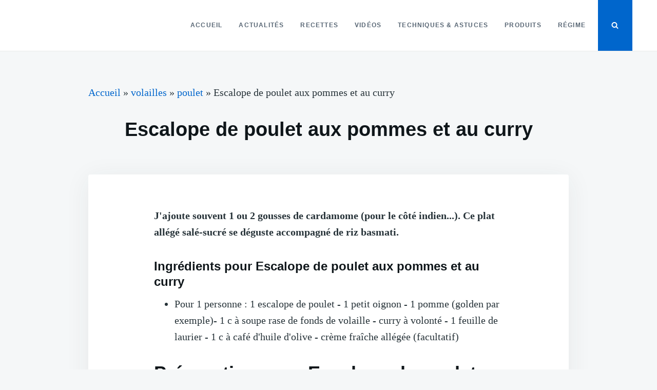

--- FILE ---
content_type: text/html; charset=UTF-8
request_url: https://www.cuisine-pied-noir.com/recette/recette_4127_escalope-html/
body_size: 23923
content:
<!doctype html>
<html class="no-js" lang="fr-FR" prefix="og: http://ogp.me/ns# fb: http://ogp.me/ns/fb#">
<head><meta charset="UTF-8"><script>if(navigator.userAgent.match(/MSIE|Internet Explorer/i)||navigator.userAgent.match(/Trident\/7\..*?rv:11/i)){var href=document.location.href;if(!href.match(/[?&]nowprocket/)){if(href.indexOf("?")==-1){if(href.indexOf("#")==-1){document.location.href=href+"?nowprocket=1"}else{document.location.href=href.replace("#","?nowprocket=1#")}}else{if(href.indexOf("#")==-1){document.location.href=href+"&nowprocket=1"}else{document.location.href=href.replace("#","&nowprocket=1#")}}}}</script><script>class RocketLazyLoadScripts{constructor(){this.v="1.2.5.1",this.triggerEvents=["keydown","mousedown","mousemove","touchmove","touchstart","touchend","wheel"],this.userEventHandler=this._triggerListener.bind(this),this.touchStartHandler=this._onTouchStart.bind(this),this.touchMoveHandler=this._onTouchMove.bind(this),this.touchEndHandler=this._onTouchEnd.bind(this),this.clickHandler=this._onClick.bind(this),this.interceptedClicks=[],this.interceptedClickListeners=[],this._interceptClickListeners(this),window.addEventListener("pageshow",e=>{this.persisted=e.persisted,this.everythingLoaded&&this._triggerLastFunctions()}),document.addEventListener("DOMContentLoaded",()=>{this._preconnect3rdParties()}),this.delayedScripts={normal:[],async:[],defer:[]},this.trash=[],this.allJQueries=[]}_addUserInteractionListener(e){if(document.hidden){e._triggerListener();return}this.triggerEvents.forEach(t=>window.addEventListener(t,e.userEventHandler,{passive:!0})),window.addEventListener("touchstart",e.touchStartHandler,{passive:!0}),window.addEventListener("mousedown",e.touchStartHandler),document.addEventListener("visibilitychange",e.userEventHandler)}_removeUserInteractionListener(){this.triggerEvents.forEach(e=>window.removeEventListener(e,this.userEventHandler,{passive:!0})),document.removeEventListener("visibilitychange",this.userEventHandler)}_onTouchStart(e){"HTML"!==e.target.tagName&&(window.addEventListener("touchend",this.touchEndHandler),window.addEventListener("mouseup",this.touchEndHandler),window.addEventListener("touchmove",this.touchMoveHandler,{passive:!0}),window.addEventListener("mousemove",this.touchMoveHandler),e.target.addEventListener("click",this.clickHandler),this._disableOtherEventListeners(e.target,!0),this._renameDOMAttribute(e.target,"onclick","rocket-onclick"),this._pendingClickStarted())}_onTouchMove(e){window.removeEventListener("touchend",this.touchEndHandler),window.removeEventListener("mouseup",this.touchEndHandler),window.removeEventListener("touchmove",this.touchMoveHandler,{passive:!0}),window.removeEventListener("mousemove",this.touchMoveHandler),e.target.removeEventListener("click",this.clickHandler),this._disableOtherEventListeners(e.target,!1),this._renameDOMAttribute(e.target,"rocket-onclick","onclick"),this._pendingClickFinished()}_onTouchEnd(){window.removeEventListener("touchend",this.touchEndHandler),window.removeEventListener("mouseup",this.touchEndHandler),window.removeEventListener("touchmove",this.touchMoveHandler,{passive:!0}),window.removeEventListener("mousemove",this.touchMoveHandler)}_onClick(e){e.target.removeEventListener("click",this.clickHandler),this._disableOtherEventListeners(e.target,!1),this._renameDOMAttribute(e.target,"rocket-onclick","onclick"),this.interceptedClicks.push(e),e.preventDefault(),e.stopPropagation(),e.stopImmediatePropagation(),this._pendingClickFinished()}_replayClicks(){window.removeEventListener("touchstart",this.touchStartHandler,{passive:!0}),window.removeEventListener("mousedown",this.touchStartHandler),this.interceptedClicks.forEach(e=>{e.target.dispatchEvent(new MouseEvent("click",{view:e.view,bubbles:!0,cancelable:!0}))})}_interceptClickListeners(e){EventTarget.prototype.addEventListenerBase=EventTarget.prototype.addEventListener,EventTarget.prototype.addEventListener=function(t,i,r){"click"!==t||e.windowLoaded||i===e.clickHandler||e.interceptedClickListeners.push({target:this,func:i,options:r}),(this||window).addEventListenerBase(t,i,r)}}_disableOtherEventListeners(e,t){this.interceptedClickListeners.forEach(i=>{i.target===e&&(t?e.removeEventListener("click",i.func,i.options):e.addEventListener("click",i.func,i.options))}),e.parentNode!==document.documentElement&&this._disableOtherEventListeners(e.parentNode,t)}_waitForPendingClicks(){return new Promise(e=>{this._isClickPending?this._pendingClickFinished=e:e()})}_pendingClickStarted(){this._isClickPending=!0}_pendingClickFinished(){this._isClickPending=!1}_renameDOMAttribute(e,t,i){e.hasAttribute&&e.hasAttribute(t)&&(event.target.setAttribute(i,event.target.getAttribute(t)),event.target.removeAttribute(t))}_triggerListener(){this._removeUserInteractionListener(this),"loading"===document.readyState?document.addEventListener("DOMContentLoaded",this._loadEverythingNow.bind(this)):this._loadEverythingNow()}_preconnect3rdParties(){let e=[];document.querySelectorAll("script[type=rocketlazyloadscript][data-rocket-src]").forEach(t=>{let i=t.getAttribute("data-rocket-src");if(i&&0!==i.indexOf("data:")){0===i.indexOf("//")&&(i=location.protocol+i);try{let r=new URL(i).origin;r!==location.origin&&e.push({src:r,crossOrigin:t.crossOrigin||"module"===t.getAttribute("data-rocket-type")})}catch(n){}}}),e=[...new Map(e.map(e=>[JSON.stringify(e),e])).values()],this._batchInjectResourceHints(e,"preconnect")}async _loadEverythingNow(){this.lastBreath=Date.now(),this._delayEventListeners(this),this._delayJQueryReady(this),this._handleDocumentWrite(),this._registerAllDelayedScripts(),this._preloadAllScripts(),await this._loadScriptsFromList(this.delayedScripts.normal),await this._loadScriptsFromList(this.delayedScripts.defer),await this._loadScriptsFromList(this.delayedScripts.async);try{await this._triggerDOMContentLoaded(),await this._pendingWebpackRequests(this),await this._triggerWindowLoad()}catch(e){console.error(e)}window.dispatchEvent(new Event("rocket-allScriptsLoaded")),this.everythingLoaded=!0,this._waitForPendingClicks().then(()=>{this._replayClicks()}),this._emptyTrash()}_registerAllDelayedScripts(){document.querySelectorAll("script[type=rocketlazyloadscript]").forEach(e=>{e.hasAttribute("data-rocket-src")?e.hasAttribute("async")&&!1!==e.async?this.delayedScripts.async.push(e):e.hasAttribute("defer")&&!1!==e.defer||"module"===e.getAttribute("data-rocket-type")?this.delayedScripts.defer.push(e):this.delayedScripts.normal.push(e):this.delayedScripts.normal.push(e)})}async _transformScript(e){if(await this._littleBreath(),!0===e.noModule&&"noModule"in HTMLScriptElement.prototype){e.setAttribute("data-rocket-status","skipped");return}return new Promise(t=>{let i;function r(){(i||e).setAttribute("data-rocket-status","executed"),t()}try{if(navigator.userAgent.indexOf("Firefox/")>0||""===navigator.vendor)i=document.createElement("script"),[...e.attributes].forEach(e=>{let t=e.nodeName;"type"!==t&&("data-rocket-type"===t&&(t="type"),"data-rocket-src"===t&&(t="src"),i.setAttribute(t,e.nodeValue))}),e.text&&(i.text=e.text),i.hasAttribute("src")?(i.addEventListener("load",r),i.addEventListener("error",function(){i.setAttribute("data-rocket-status","failed"),t()}),setTimeout(()=>{i.isConnected||t()},1)):(i.text=e.text,r()),e.parentNode.replaceChild(i,e);else{let n=e.getAttribute("data-rocket-type"),s=e.getAttribute("data-rocket-src");n?(e.type=n,e.removeAttribute("data-rocket-type")):e.removeAttribute("type"),e.addEventListener("load",r),e.addEventListener("error",function(){e.setAttribute("data-rocket-status","failed"),t()}),s?(e.removeAttribute("data-rocket-src"),e.src=s):e.src="data:text/javascript;base64,"+window.btoa(unescape(encodeURIComponent(e.text)))}}catch(a){e.setAttribute("data-rocket-status","failed"),t()}})}async _loadScriptsFromList(e){let t=e.shift();return t&&t.isConnected?(await this._transformScript(t),this._loadScriptsFromList(e)):Promise.resolve()}_preloadAllScripts(){this._batchInjectResourceHints([...this.delayedScripts.normal,...this.delayedScripts.defer,...this.delayedScripts.async],"preload")}_batchInjectResourceHints(e,t){var i=document.createDocumentFragment();e.forEach(e=>{let r=e.getAttribute&&e.getAttribute("data-rocket-src")||e.src;if(r){let n=document.createElement("link");n.href=r,n.rel=t,"preconnect"!==t&&(n.as="script"),e.getAttribute&&"module"===e.getAttribute("data-rocket-type")&&(n.crossOrigin=!0),e.crossOrigin&&(n.crossOrigin=e.crossOrigin),e.integrity&&(n.integrity=e.integrity),i.appendChild(n),this.trash.push(n)}}),document.head.appendChild(i)}_delayEventListeners(e){let t={};function i(i,r){return t[r].eventsToRewrite.indexOf(i)>=0&&!e.everythingLoaded?"rocket-"+i:i}function r(e,r){var n;!t[n=e]&&(t[n]={originalFunctions:{add:n.addEventListener,remove:n.removeEventListener},eventsToRewrite:[]},n.addEventListener=function(){arguments[0]=i(arguments[0],n),t[n].originalFunctions.add.apply(n,arguments)},n.removeEventListener=function(){arguments[0]=i(arguments[0],n),t[n].originalFunctions.remove.apply(n,arguments)}),t[e].eventsToRewrite.push(r)}function n(t,i){let r=t[i];t[i]=null,Object.defineProperty(t,i,{get:()=>r||function(){},set(n){e.everythingLoaded?r=n:t["rocket"+i]=r=n}})}r(document,"DOMContentLoaded"),r(window,"DOMContentLoaded"),r(window,"load"),r(window,"pageshow"),r(document,"readystatechange"),n(document,"onreadystatechange"),n(window,"onload"),n(window,"onpageshow")}_delayJQueryReady(e){let t;function i(t){return e.everythingLoaded?t:t.split(" ").map(e=>"load"===e||0===e.indexOf("load.")?"rocket-jquery-load":e).join(" ")}function r(r){if(r&&r.fn&&!e.allJQueries.includes(r)){r.fn.ready=r.fn.init.prototype.ready=function(t){return e.domReadyFired?t.bind(document)(r):document.addEventListener("rocket-DOMContentLoaded",()=>t.bind(document)(r)),r([])};let n=r.fn.on;r.fn.on=r.fn.init.prototype.on=function(){return this[0]===window&&("string"==typeof arguments[0]||arguments[0]instanceof String?arguments[0]=i(arguments[0]):"object"==typeof arguments[0]&&Object.keys(arguments[0]).forEach(e=>{let t=arguments[0][e];delete arguments[0][e],arguments[0][i(e)]=t})),n.apply(this,arguments),this},e.allJQueries.push(r)}t=r}r(window.jQuery),Object.defineProperty(window,"jQuery",{get:()=>t,set(e){r(e)}})}async _pendingWebpackRequests(e){let t=document.querySelector("script[data-webpack]");async function i(){return new Promise(e=>{t.addEventListener("load",e),t.addEventListener("error",e)})}t&&(await i(),await e._requestAnimFrame(),await e._pendingWebpackRequests(e))}async _triggerDOMContentLoaded(){this.domReadyFired=!0,await this._littleBreath(),document.dispatchEvent(new Event("rocket-readystatechange")),await this._littleBreath(),document.rocketonreadystatechange&&document.rocketonreadystatechange(),await this._littleBreath(),document.dispatchEvent(new Event("rocket-DOMContentLoaded")),await this._littleBreath(),window.dispatchEvent(new Event("rocket-DOMContentLoaded"))}async _triggerWindowLoad(){await this._littleBreath(),document.dispatchEvent(new Event("rocket-readystatechange")),await this._littleBreath(),document.rocketonreadystatechange&&document.rocketonreadystatechange(),await this._littleBreath(),window.dispatchEvent(new Event("rocket-load")),await this._littleBreath(),window.rocketonload&&window.rocketonload(),await this._littleBreath(),this.allJQueries.forEach(e=>e(window).trigger("rocket-jquery-load")),await this._littleBreath();let e=new Event("rocket-pageshow");e.persisted=this.persisted,window.dispatchEvent(e),await this._littleBreath(),window.rocketonpageshow&&window.rocketonpageshow({persisted:this.persisted}),this.windowLoaded=!0}_triggerLastFunctions(){document.onreadystatechange&&document.onreadystatechange(),window.onload&&window.onload(),window.onpageshow&&window.onpageshow({persisted:this.persisted})}_handleDocumentWrite(){let e=new Map;document.write=document.writeln=function(t){let i=document.currentScript;i||console.error("WPRocket unable to document.write this: "+t);let r=document.createRange(),n=i.parentElement,s=e.get(i);void 0===s&&(s=i.nextSibling,e.set(i,s));let a=document.createDocumentFragment();r.setStart(a,0),a.appendChild(r.createContextualFragment(t)),n.insertBefore(a,s)}}async _littleBreath(){Date.now()-this.lastBreath>45&&(await this._requestAnimFrame(),this.lastBreath=Date.now())}async _requestAnimFrame(){return document.hidden?new Promise(e=>setTimeout(e)):new Promise(e=>requestAnimationFrame(e))}_emptyTrash(){this.trash.forEach(e=>e.remove())}static run(){let e=new RocketLazyLoadScripts;e._addUserInteractionListener(e)}}RocketLazyLoadScripts.run();</script>
	
	<meta name="viewport" content="width=device-width, initial-scale=1">
	<link rel="profile" href="http://gmpg.org/xfn/11">

	<meta name='robots' content='index, follow, max-image-preview:large, max-snippet:-1, max-video-preview:-1' />

	<!-- This site is optimized with the Yoast SEO Premium plugin v20.4 (Yoast SEO v20.4) - https://yoast.com/wordpress/plugins/seo/ -->
	<title>Escalope de poulet aux pommes et au curry</title><style id="wpr-usedcss">.tippy-iOS{cursor:pointer!important}.tippy-notransition{transition:none!important}.tippy-popper{-webkit-perspective:700px;perspective:700px;z-index:9999;outline:0;transition-timing-function:cubic-bezier(.165,.84,.44,1);pointer-events:none;line-height:1.4;max-width:calc(100% - 10px)}.tippy-popper[x-placement^=top] .tippy-backdrop{border-radius:40% 40% 0 0}.tippy-popper[x-placement^=top] .tippy-roundarrow{bottom:-8px;-webkit-transform-origin:50% 0;transform-origin:50% 0}.tippy-popper[x-placement^=top] .tippy-roundarrow svg{position:absolute;left:0;-webkit-transform:rotate(180deg);transform:rotate(180deg)}.tippy-popper[x-placement^=top] .tippy-arrow{border-top:8px solid #333;border-right:8px solid transparent;border-left:8px solid transparent;bottom:-7px;margin:0 6px;-webkit-transform-origin:50% 0;transform-origin:50% 0}.tippy-popper[x-placement^=top] .tippy-backdrop{-webkit-transform-origin:0 25%;transform-origin:0 25%}.tippy-popper[x-placement^=top] .tippy-backdrop[data-state=visible]{-webkit-transform:scale(1) translate(-50%,-55%);transform:scale(1) translate(-50%,-55%)}.tippy-popper[x-placement^=top] .tippy-backdrop[data-state=hidden]{-webkit-transform:scale(.2) translate(-50%,-45%);transform:scale(.2) translate(-50%,-45%);opacity:0}.tippy-popper[x-placement^=top] [data-animation=shift-away][data-state=visible]{-webkit-transform:translateY(-10px);transform:translateY(-10px)}.tippy-popper[x-placement^=top] [data-animation=shift-away][data-state=hidden]{opacity:0;-webkit-transform:translateY(0);transform:translateY(0)}.tippy-popper[x-placement^=top] [data-animation=scale][data-state=visible]{-webkit-transform:translateY(-10px) scale(1);transform:translateY(-10px) scale(1)}.tippy-popper[x-placement^=top] [data-animation=scale][data-state=hidden]{opacity:0;-webkit-transform:translateY(0) scale(.5);transform:translateY(0) scale(.5)}.tippy-popper[x-placement^=bottom] .tippy-backdrop{border-radius:0 0 30% 30%}.tippy-popper[x-placement^=bottom] .tippy-roundarrow{top:-8px;-webkit-transform-origin:50% 100%;transform-origin:50% 100%}.tippy-popper[x-placement^=bottom] .tippy-roundarrow svg{position:absolute;left:0;-webkit-transform:rotate(0);transform:rotate(0)}.tippy-popper[x-placement^=bottom] .tippy-arrow{border-bottom:8px solid #333;border-right:8px solid transparent;border-left:8px solid transparent;top:-7px;margin:0 6px;-webkit-transform-origin:50% 100%;transform-origin:50% 100%}.tippy-popper[x-placement^=bottom] .tippy-backdrop{-webkit-transform-origin:0 -50%;transform-origin:0 -50%}.tippy-popper[x-placement^=bottom] .tippy-backdrop[data-state=visible]{-webkit-transform:scale(1) translate(-50%,-45%);transform:scale(1) translate(-50%,-45%)}.tippy-popper[x-placement^=bottom] .tippy-backdrop[data-state=hidden]{-webkit-transform:scale(.2) translate(-50%);transform:scale(.2) translate(-50%);opacity:0}.tippy-popper[x-placement^=bottom] [data-animation=shift-away][data-state=visible]{-webkit-transform:translateY(10px);transform:translateY(10px)}.tippy-popper[x-placement^=bottom] [data-animation=shift-away][data-state=hidden]{opacity:0;-webkit-transform:translateY(0);transform:translateY(0)}.tippy-popper[x-placement^=bottom] [data-animation=scale][data-state=visible]{-webkit-transform:translateY(10px) scale(1);transform:translateY(10px) scale(1)}.tippy-popper[x-placement^=bottom] [data-animation=scale][data-state=hidden]{opacity:0;-webkit-transform:translateY(0) scale(.5);transform:translateY(0) scale(.5)}.tippy-popper[x-placement^=left] .tippy-backdrop{border-radius:50% 0 0 50%}.tippy-popper[x-placement^=left] .tippy-roundarrow{right:-16px;-webkit-transform-origin:33.33333333% 50%;transform-origin:33.33333333% 50%}.tippy-popper[x-placement^=left] .tippy-roundarrow svg{position:absolute;left:0;-webkit-transform:rotate(90deg);transform:rotate(90deg)}.tippy-popper[x-placement^=left] .tippy-arrow{border-left:8px solid #333;border-top:8px solid transparent;border-bottom:8px solid transparent;right:-7px;margin:3px 0;-webkit-transform-origin:0 50%;transform-origin:0 50%}.tippy-popper[x-placement^=left] .tippy-backdrop{-webkit-transform-origin:50% 0;transform-origin:50% 0}.tippy-popper[x-placement^=left] .tippy-backdrop[data-state=visible]{-webkit-transform:scale(1) translate(-50%,-50%);transform:scale(1) translate(-50%,-50%)}.tippy-popper[x-placement^=left] .tippy-backdrop[data-state=hidden]{-webkit-transform:scale(.2) translate(-75%,-50%);transform:scale(.2) translate(-75%,-50%);opacity:0}.tippy-popper[x-placement^=left] [data-animation=shift-away][data-state=visible]{-webkit-transform:translateX(-10px);transform:translateX(-10px)}.tippy-popper[x-placement^=left] [data-animation=shift-away][data-state=hidden]{opacity:0;-webkit-transform:translateX(0);transform:translateX(0)}.tippy-popper[x-placement^=left] [data-animation=scale][data-state=visible]{-webkit-transform:translateX(-10px) scale(1);transform:translateX(-10px) scale(1)}.tippy-popper[x-placement^=left] [data-animation=scale][data-state=hidden]{opacity:0;-webkit-transform:translateX(0) scale(.5);transform:translateX(0) scale(.5)}.tippy-popper[x-placement^=right] .tippy-backdrop{border-radius:0 50% 50% 0}.tippy-popper[x-placement^=right] .tippy-roundarrow{left:-16px;-webkit-transform-origin:66.66666666% 50%;transform-origin:66.66666666% 50%}.tippy-popper[x-placement^=right] .tippy-roundarrow svg{position:absolute;left:0;-webkit-transform:rotate(-90deg);transform:rotate(-90deg)}.tippy-popper[x-placement^=right] .tippy-arrow{border-right:8px solid #333;border-top:8px solid transparent;border-bottom:8px solid transparent;left:-7px;margin:3px 0;-webkit-transform-origin:100% 50%;transform-origin:100% 50%}.tippy-popper[x-placement^=right] .tippy-backdrop{-webkit-transform-origin:-50% 0;transform-origin:-50% 0}.tippy-popper[x-placement^=right] .tippy-backdrop[data-state=visible]{-webkit-transform:scale(1) translate(-50%,-50%);transform:scale(1) translate(-50%,-50%)}.tippy-popper[x-placement^=right] .tippy-backdrop[data-state=hidden]{-webkit-transform:scale(.2) translate(-25%,-50%);transform:scale(.2) translate(-25%,-50%);opacity:0}.tippy-popper[x-placement^=right] [data-animation=shift-away][data-state=visible]{-webkit-transform:translateX(10px);transform:translateX(10px)}.tippy-popper[x-placement^=right] [data-animation=shift-away][data-state=hidden]{opacity:0;-webkit-transform:translateX(0);transform:translateX(0)}.tippy-popper[x-placement^=right] [data-animation=scale][data-state=visible]{-webkit-transform:translateX(10px) scale(1);transform:translateX(10px) scale(1)}.tippy-popper[x-placement^=right] [data-animation=scale][data-state=hidden]{opacity:0;-webkit-transform:translateX(0) scale(.5);transform:translateX(0) scale(.5)}.tippy-tooltip{position:relative;color:#fff;border-radius:4px;font-size:.9rem;padding:.3rem .6rem;max-width:350px;text-align:center;will-change:transform;-webkit-font-smoothing:antialiased;-moz-osx-font-smoothing:grayscale;background-color:#333}.tippy-tooltip[data-animatefill]{overflow:hidden;background-color:transparent}.tippy-tooltip[data-interactive],.tippy-tooltip[data-interactive] path{pointer-events:auto}.tippy-tooltip[data-inertia][data-state=visible]{transition-timing-function:cubic-bezier(.53,2,.36,.85)}.tippy-tooltip[data-inertia][data-state=hidden]{transition-timing-function:ease}.tippy-arrow,.tippy-roundarrow{position:absolute;width:0;height:0}.tippy-roundarrow{width:24px;height:8px;fill:#333;pointer-events:none}.tippy-backdrop{position:absolute;will-change:transform;background-color:#333;border-radius:50%;width:calc(110% + 2rem);left:50%;top:50%;z-index:-1;transition:all cubic-bezier(.46,.1,.52,.98);-webkit-backface-visibility:hidden;backface-visibility:hidden}.tippy-backdrop:after{content:"";float:left;padding-top:100%}.tippy-backdrop+.tippy-content{transition-property:opacity;will-change:opacity}.tippy-backdrop+.tippy-content[data-state=visible]{opacity:1}.tippy-backdrop+.tippy-content[data-state=hidden]{opacity:0}:where(.wp-block-button__link){border-radius:9999px;box-shadow:none;padding:calc(.667em + 2px) calc(1.333em + 2px);text-decoration:none}:where(.wp-block-calendar table:not(.has-background) th){background:#ddd}:where(.wp-block-columns.has-background){padding:1.25em 2.375em}:where(.wp-block-post-comments input[type=submit]){border:none}:where(.wp-block-file__button){border-radius:2em;padding:.5em 1em}:where(.wp-block-file__button):is(a):active,:where(.wp-block-file__button):is(a):focus,:where(.wp-block-file__button):is(a):hover,:where(.wp-block-file__button):is(a):visited{box-shadow:none;color:#fff;opacity:.85;text-decoration:none}ul{box-sizing:border-box}:where(.wp-block-navigation.has-background .wp-block-navigation-item a:not(.wp-element-button)),:where(.wp-block-navigation.has-background .wp-block-navigation-submenu a:not(.wp-element-button)){padding:.5em 1em}:where(.wp-block-navigation .wp-block-navigation__submenu-container .wp-block-navigation-item a:not(.wp-element-button)),:where(.wp-block-navigation .wp-block-navigation__submenu-container .wp-block-navigation-submenu a:not(.wp-element-button)),:where(.wp-block-navigation .wp-block-navigation__submenu-container .wp-block-navigation-submenu button.wp-block-navigation-item__content),:where(.wp-block-navigation .wp-block-navigation__submenu-container .wp-block-pages-list__item button.wp-block-navigation-item__content){padding:.5em 1em}:where(p.has-text-color:not(.has-link-color)) a{color:inherit}:where(.wp-block-search__button){border:1px solid #ccc;padding:.375em .625em}:where(.wp-block-search__button-inside .wp-block-search__inside-wrapper){border:1px solid #949494;padding:4px}:where(.wp-block-search__button-inside .wp-block-search__inside-wrapper) .wp-block-search__input{border:none;border-radius:0;padding:0 0 0 .25em}:where(.wp-block-search__button-inside .wp-block-search__inside-wrapper) .wp-block-search__input:focus{outline:0}:where(.wp-block-search__button-inside .wp-block-search__inside-wrapper) :where(.wp-block-search__button){padding:.125em .5em}:where(pre.wp-block-verse){font-family:inherit}:root{--wp--preset--font-size--normal:16px;--wp--preset--font-size--huge:42px}.screen-reader-text{clip:rect(1px,1px,1px,1px);word-wrap:normal!important;border:0;-webkit-clip-path:inset(50%);clip-path:inset(50%);height:1px;margin:-1px;overflow:hidden;padding:0;position:absolute;width:1px}.screen-reader-text:focus{clip:auto!important;background-color:#ddd;-webkit-clip-path:none;clip-path:none;color:#444;display:block;font-size:1em;height:auto;left:5px;line-height:normal;padding:15px 23px 14px;text-decoration:none;top:5px;width:auto;z-index:100000}html :where(.has-border-color){border-style:solid}html :where([style*=border-top-color]){border-top-style:solid}html :where([style*=border-right-color]){border-right-style:solid}html :where([style*=border-bottom-color]){border-bottom-style:solid}html :where([style*=border-left-color]){border-left-style:solid}html :where([style*=border-width]){border-style:solid}html :where([style*=border-top-width]){border-top-style:solid}html :where([style*=border-right-width]){border-right-style:solid}html :where([style*=border-bottom-width]){border-bottom-style:solid}html :where([style*=border-left-width]){border-left-style:solid}html :where(img[class*=wp-image-]){height:auto;max-width:100%}html :where(.is-position-sticky){--wp-admin--admin-bar--position-offset:var(--wp-admin--admin-bar--height,0px)}@media screen and (max-width:600px){html :where(.is-position-sticky){--wp-admin--admin-bar--position-offset:0px}}body{--wp--preset--color--black:#000000;--wp--preset--color--cyan-bluish-gray:#abb8c3;--wp--preset--color--white:#ffffff;--wp--preset--color--pale-pink:#f78da7;--wp--preset--color--vivid-red:#cf2e2e;--wp--preset--color--luminous-vivid-orange:#ff6900;--wp--preset--color--luminous-vivid-amber:#fcb900;--wp--preset--color--light-green-cyan:#7bdcb5;--wp--preset--color--vivid-green-cyan:#00d084;--wp--preset--color--pale-cyan-blue:#8ed1fc;--wp--preset--color--vivid-cyan-blue:#0693e3;--wp--preset--color--vivid-purple:#9b51e0;--wp--preset--gradient--vivid-cyan-blue-to-vivid-purple:linear-gradient(135deg,rgba(6, 147, 227, 1) 0%,rgb(155, 81, 224) 100%);--wp--preset--gradient--light-green-cyan-to-vivid-green-cyan:linear-gradient(135deg,rgb(122, 220, 180) 0%,rgb(0, 208, 130) 100%);--wp--preset--gradient--luminous-vivid-amber-to-luminous-vivid-orange:linear-gradient(135deg,rgba(252, 185, 0, 1) 0%,rgba(255, 105, 0, 1) 100%);--wp--preset--gradient--luminous-vivid-orange-to-vivid-red:linear-gradient(135deg,rgba(255, 105, 0, 1) 0%,rgb(207, 46, 46) 100%);--wp--preset--gradient--very-light-gray-to-cyan-bluish-gray:linear-gradient(135deg,rgb(238, 238, 238) 0%,rgb(169, 184, 195) 100%);--wp--preset--gradient--cool-to-warm-spectrum:linear-gradient(135deg,rgb(74, 234, 220) 0%,rgb(151, 120, 209) 20%,rgb(207, 42, 186) 40%,rgb(238, 44, 130) 60%,rgb(251, 105, 98) 80%,rgb(254, 248, 76) 100%);--wp--preset--gradient--blush-light-purple:linear-gradient(135deg,rgb(255, 206, 236) 0%,rgb(152, 150, 240) 100%);--wp--preset--gradient--blush-bordeaux:linear-gradient(135deg,rgb(254, 205, 165) 0%,rgb(254, 45, 45) 50%,rgb(107, 0, 62) 100%);--wp--preset--gradient--luminous-dusk:linear-gradient(135deg,rgb(255, 203, 112) 0%,rgb(199, 81, 192) 50%,rgb(65, 88, 208) 100%);--wp--preset--gradient--pale-ocean:linear-gradient(135deg,rgb(255, 245, 203) 0%,rgb(182, 227, 212) 50%,rgb(51, 167, 181) 100%);--wp--preset--gradient--electric-grass:linear-gradient(135deg,rgb(202, 248, 128) 0%,rgb(113, 206, 126) 100%);--wp--preset--gradient--midnight:linear-gradient(135deg,rgb(2, 3, 129) 0%,rgb(40, 116, 252) 100%);--wp--preset--duotone--dark-grayscale:url('#wp-duotone-dark-grayscale');--wp--preset--duotone--grayscale:url('#wp-duotone-grayscale');--wp--preset--duotone--purple-yellow:url('#wp-duotone-purple-yellow');--wp--preset--duotone--blue-red:url('#wp-duotone-blue-red');--wp--preset--duotone--midnight:url('#wp-duotone-midnight');--wp--preset--duotone--magenta-yellow:url('#wp-duotone-magenta-yellow');--wp--preset--duotone--purple-green:url('#wp-duotone-purple-green');--wp--preset--duotone--blue-orange:url('#wp-duotone-blue-orange');--wp--preset--font-size--small:13px;--wp--preset--font-size--medium:20px;--wp--preset--font-size--large:36px;--wp--preset--font-size--x-large:42px;--wp--preset--spacing--20:0.44rem;--wp--preset--spacing--30:0.67rem;--wp--preset--spacing--40:1rem;--wp--preset--spacing--50:1.5rem;--wp--preset--spacing--60:2.25rem;--wp--preset--spacing--70:3.38rem;--wp--preset--spacing--80:5.06rem;--wp--preset--shadow--natural:6px 6px 9px rgba(0, 0, 0, .2);--wp--preset--shadow--deep:12px 12px 50px rgba(0, 0, 0, .4);--wp--preset--shadow--sharp:6px 6px 0px rgba(0, 0, 0, .2);--wp--preset--shadow--outlined:6px 6px 0px -3px rgba(255, 255, 255, 1),6px 6px rgba(0, 0, 0, 1);--wp--preset--shadow--crisp:6px 6px 0px rgba(0, 0, 0, 1)}:where(.is-layout-flex){gap:.5em}:where(.wp-block-columns.is-layout-flex){gap:2em}@media screen and (min-width:290px) and (max-width:520px){.relpost-block-container{display:flex;flex-wrap:wrap;justify-content:center}}.relpost-block-container{border:0;margin:0;padding:0}.relpost-block-single{border-bottom:none;margin:0;padding:6px;display:block;float:left;text-decoration:none;text-align:center;cursor:pointer;margin-right:-1px;margin-bottom:5px;overflow:hidden;border:0}.relpost-block-single-image{border:0;margin:0;padding:0;-moz-background-clip:border;-moz-background-origin:padding;-moz-background-inline-policy:continuous;background-size:cover!important;max-width:100%}.relpost-block-single-text{border:0;margin:3px 0 0;padding:0;font-style:normal;font-variant:normal;font-weight:400;line-height:normal;font-stretch:normal;-x-system-font:none}.relpost-thumb-wrapper:after{content:"";display:block;clear:both}html{font-family:sans-serif;-webkit-text-size-adjust:100%;-ms-text-size-adjust:100%}body{margin:0}article,footer,header,main,nav,section{display:block}progress{display:inline-block;vertical-align:baseline}[hidden],template{display:none}a{background-color:transparent}a:active,a:hover{outline:0}b,strong{font-weight:700}h1{font-size:2em;margin:.67em 0}mark{background:#ff0;color:#000}small{font-size:80%}img{border:0}svg:not(:root){overflow:hidden}code{font-family:monospace,monospace;font-size:1em}button,input,optgroup,select,textarea{color:inherit;font:inherit;margin:0}button{overflow:visible}button,select{text-transform:none}button,html input[type=button],input[type=submit]{-webkit-appearance:button;cursor:pointer}button[disabled],html input[disabled]{cursor:default}button::-moz-focus-inner,input::-moz-focus-inner{border:0;padding:0}input{line-height:normal}input[type=checkbox],input[type=radio]{box-sizing:border-box;padding:0}input[type=number]::-webkit-inner-spin-button,input[type=number]::-webkit-outer-spin-button{height:auto}input[type=search]::-webkit-search-cancel-button,input[type=search]::-webkit-search-decoration{-webkit-appearance:none}fieldset{border:1px solid silver;margin:0 2px;padding:.35em .625em .75em}legend{border:0;padding:0}textarea{overflow:auto}optgroup{font-weight:700}table{border-collapse:collapse;border-spacing:0}body{color:#263238;font-family:Georgia,"Times New Roman",Times,serif;font-size:20px;font-size:1.25rem;line-height:1.6}h1,h2,h3,h4{font-family:-apple-system,BlinkMacSystemFont,"avenir next",avenir,"helvetica neue",helvetica,ubuntu,roboto,noto,"segoe ui",arial,sans-serif;color:#0f161a;line-height:1.25;clear:both;margin:1.5em 0 .5em}h1:first-child,h2:first-child,h3:first-child,h4:first-child{margin-top:0}h1{font-size:2.4em}h2{font-size:1.8em}h3{font-size:1.2em}h4{font-size:1rem;text-transform:uppercase;letter-spacing:1px}p{margin:0 0 1.6em}p:last-child{margin-bottom:0}address{margin:0 0 1.6em}code,var{font-family:Monaco,Consolas,"Andale Mono","DejaVu Sans Mono",monospace;font-size:.84090145em}ins,mark{background:#fff9c0;text-decoration:none}html{box-sizing:border-box}*,:after,:before{box-sizing:inherit}body{background:#f5f7f8}ul{margin:0 0 1.6em}li>ul{margin-bottom:0}img{height:auto;max-width:100%}table{margin:0 0 1.6em;width:100%;font-size:16px;font-size:1rem}tr{border-bottom:1px solid rgba(38,50,56,.1)}.button,button,input[type=button],input[type=submit]{display:inline-block;border:1px solid;border-color:#06c;border-radius:3px;background:#06c;color:#fff;font-size:14px;font-size:.875rem;line-height:1;padding:.75rem 1.25rem;transition:all .3s ease;font-family:-apple-system,BlinkMacSystemFont,"avenir next",avenir,"helvetica neue",helvetica,ubuntu,roboto,noto,"segoe ui",arial,sans-serif;font-weight:700;text-transform:uppercase}.button:hover,button:hover,input[type=button]:hover,input[type=submit]:hover{opacity:.8;text-decoration:none}.button:hover{text-decoration:none}input[type=color],input[type=email],input[type=number],input[type=search],input[type=text],input[type=time],input[type=url],textarea{color:#666;border:1px solid rgba(38,50,56,.1);border-radius:3px;padding:.6875rem 1rem;line-height:1;font-size:16px;font-size:1rem}input[type=search]{-webkit-appearance:textfield}select{border:1px solid rgba(38,50,56,.1);padding:.4rem .5rem}textarea{width:100%;line-height:inherit}a{color:#06c;text-decoration:none;transition:all .3s}a:hover{text-decoration:underline}.main-navigation{text-transform:uppercase;font-size:12px;font-size:.75rem;letter-spacing:.1em;font-weight:700}.main-navigation ul{display:none;list-style:none;margin:0;padding-left:0}.main-navigation ul ul{box-shadow:0 10px 20px rgba(38,50,56,.1);float:left;position:absolute;top:101%;left:0;z-index:99999;background:#fff;width:220px;transform:translate3d(0,10px,0);opacity:0;visibility:hidden;transition:all .3s}.main-navigation ul ul ul{left:100%;top:0}.main-navigation ul ul li{width:100%}.main-navigation ul ul a{border-bottom:1px solid rgba(38,50,56,.1);padding-top:.75rem;padding-bottom:.75rem}.main-navigation ul ul li:first-child>a{border-top-left-radius:2px;border-top-right-radius:2px}.main-navigation ul ul li:last-child>a{border-bottom-left-radius:2px;border-bottom-right-radius:2px}.main-navigation ul li.focus>ul,.main-navigation ul li:hover>ul{transform:translate3d(0,0,0);opacity:1;visibility:visible}.main-navigation .menu-item-has-children>a::after,.main-navigation .page_item_has_children>a::after{content:"";display:block;background:var(--wpr-bg-b672ed36-3c9a-4079-afde-790d99c25fd9) center right no-repeat;background-size:12px 12px;width:12px;height:12px;position:absolute;z-index:1001;right:0;top:50%;margin-top:-6px}.main-navigation li .menu-item-has-children>a::after,.main-navigation li .page_item_has_children>a::after{background-image:var(--wpr-bg-06b67ef3-4dea-4727-b14f-8708372f85a3);right:.75rem}.main-navigation li{float:left;position:relative}.main-navigation li.focus>a,.main-navigation li:hover>a{color:inherit;border-color:#06c}.main-navigation li li.focus>a,.main-navigation li li:hover>a{color:inherit;border-color:rgba(38,50,56,.1)}.main-navigation a{display:block;text-decoration:none;padding:24px 16px 21px;color:#586674;border-bottom:3px solid transparent}.menu-toggle{color:inherit;text-indent:-999em;margin-left:4px;position:relative;padding:0 0 0 1.25rem;background:0 0;border:none;font-weight:700;font-size:16px;font-size:1rem}.menu-toggle:before{content:"";position:absolute;left:0;width:100%;height:.9375rem;display:block;border-top:.5625rem double currentColor;border-bottom:.1875rem solid currentColor;transition:all .5s}.main-navigation.toggled .menu{position:absolute;right:0;top:101%;width:100%}.main-navigation.toggled ul{display:block;background:#fff;width:100%;box-shadow:0 10px 20px rgba(38,50,56,.1)}.main-navigation.toggled ul ul{visibility:visible;opacity:1;position:static;float:none;transform:none;box-shadow:none}.main-navigation.toggled ul ul a{padding-left:2rem}.main-navigation.toggled ul ul ul a{padding-left:4rem}.main-navigation.toggled li{float:none}.main-navigation.toggled li:hover a{border-color:rgba(38,50,56,.1)}.main-navigation.toggled a{padding-top:.75rem;padding-bottom:.75rem;border-bottom:1px solid rgba(38,50,56,.1)}.main-navigation.toggled .menu-item-has-children>a:after,.main-navigation.toggled .page_item_has_children>a:after{display:none}@media (min-width:1024px){.menu-toggle{display:none}.main-navigation ul{display:block}}.post-navigation{margin-top:1.5rem}.adjacent{padding:1.5rem}@media (min-width:768px){.post-navigation .nav-links{display:flex;justify-content:center;margin-left:-3rem}.adjacent{display:flex;width:50%;padding:1.5rem 0 1.5rem 3rem}}.screen-reader-text{clip:rect(1px,1px,1px,1px);position:absolute!important;height:1px;width:1px;overflow:hidden;word-wrap:normal!important}.screen-reader-text:focus{background-color:#f1f1f1;border-radius:3px;box-shadow:0 0 2px 2px rgba(0,0,0,.6);clip:auto!important;color:#21759b;display:block;font-size:14px;font-size:.875rem;font-weight:700;height:auto;left:5px;line-height:normal;padding:15px 23px 14px;text-decoration:none;top:5px;width:auto;z-index:100000}#content[tabindex="-1"]:focus{outline:0}.entry-content:after,.entry-content:before,.site-content:after,.site-content:before,.site-footer:after,.site-footer:before,.site-header:after,.site-header:before{content:"";display:table;table-layout:fixed}.entry-content:after,.site-content:after,.site-footer:after,.site-header:after{clear:both}.grid{display:flex;flex-wrap:wrap;padding:0 .5rem}.grid>*{padding:.5rem;width:100%}@media (min-width:768px){.grid{padding:0 1.5rem}.grid>*{padding:1.5rem}.grid--4>*{width:50%}}@media (min-width:1024px){.grid--4>*{width:33.3333%}}@media (min-width:1280px){.grid--4>*{width:25%}}.widget select{width:100%;padding:.6875rem 1rem}.widget ul{list-style:none;padding-left:0}.widget li{margin-bottom:.5rem}.widget li ul{margin-top:.5rem}.widget li li{padding-left:.8rem}.widget-title{font-size:14px;font-size:.875rem;margin-bottom:1.5rem;border-bottom:1px solid rgba(38,50,56,.1);padding-bottom:.5rem}.search-field{width:100%}.form-wrapper{height:0;background:#06c;padding:0 2rem;transition:all .3s;position:relative;z-index:1}.form-wrapper.is-visible{height:auto;padding-top:6rem;padding-bottom:6rem}.form-wrapper.is-visible .search-close{display:inline-block}.form-wrapper .search-close{position:absolute;top:0;right:0;font-size:32px;font-size:2rem;background:0 0;border:none;display:none}@media (min-width:768px){.form-wrapper{padding-left:6rem;padding-right:6rem}.form-wrapper .search-close{top:2rem;right:2rem}}.form-wrapper .search-field{font-size:28.8px;font-size:1.8rem;font-family:-apple-system,BlinkMacSystemFont,"avenir next",avenir,"helvetica neue",helvetica,ubuntu,roboto,noto,"segoe ui",arial,sans-serif;background:0 0;color:#fff;border:none;border-radius:0;border-bottom:1px solid #fff;width:30em;max-width:100%;margin:0 auto;display:block;padding-left:0;padding-right:0}.form-wrapper .search-field:focus{outline:0}.form-wrapper .search-field::placeholder{color:#fff;opacity:.3}.search-field{max-width:30em}.site-header{font-family:-apple-system,BlinkMacSystemFont,"avenir next",avenir,"helvetica neue",helvetica,ubuntu,roboto,noto,"segoe ui",arial,sans-serif;display:flex;justify-content:space-between;align-items:stretch;background:#fff;border-bottom:1px solid rgba(38,50,56,.1);padding:0 1rem;margin-bottom:4rem;position:relative;z-index:2}@media (min-width:768px){.site-header{padding:0 3rem}}.social-icons{display:flex;align-items:stretch}.social-icons .search-toggle{border-radius:0;padding-left:1.6rem;padding-right:1.6rem}@media (max-width:1023px){.social-icons .search-toggle{border:none;background:0 0;color:inherit;padding-left:6px;padding-right:6px}}.navbar{display:flex;align-items:center;flex:1}.site-branding{margin:.5rem 1.5rem .5rem 0}.site-title{margin:0;font-size:1.2em;font-weight:700;line-height:1.25}.site-title a{text-decoration:none;color:#0f161a}.site-description{font-size:12px;font-size:.75rem;color:#586674;font-weight:700}.site-content{max-width:100%;margin:0 auto}.icon{display:inline-block;width:1em;height:1em;stroke-width:0;stroke:currentColor;fill:currentColor}.card{border-radius:4px;box-shadow:0 2px 4px rgba(38,50,56,.05);background:#fff;position:relative;transition:all .3s ease;width:100%}.card:hover{box-shadow:0 8px 16px rgba(38,50,56,.1)}.card:hover .card__media img{transform:scale(1.1)}.card__body{padding:1.5rem 2rem}.card__title{font-size:1.2em;margin:0 0 8px;word-wrap:break-word}.card__title a{color:inherit}.card__content{clear:both;font-size:16px;font-size:1rem}.card__media{display:block;overflow:hidden;border-radius:4px 4px 0 0}.card__media img{display:block;width:100%;transition:all .3s ease}.card a:hover{color:#06c;text-decoration:none}.page .site-content,.single .site-content{width:58.5rem}.page .entry-header,.single .entry-header{margin-bottom:4rem;text-align:center}.page .entry-title,.single .entry-title{margin:0 0 8px;word-wrap:break-word;font-size:28.8px;font-size:1.8rem}@media (max-width:959px){.page .entry-title,.single .entry-title{padding:0 10px}}.page .entry-body,.single .entry-body{background:#fff;border-radius:4px;box-shadow:0 7px 50px 0 rgba(38,50,56,.07);padding:2rem;position:relative}.page .entry-content>p:first-child,.single .entry-content>p:first-child{font-family:-apple-system,BlinkMacSystemFont,"avenir next",avenir,"helvetica neue",helvetica,ubuntu,roboto,noto,"segoe ui",arial,sans-serif;font-size:1.2em;font-weight:300;color:#6f8590}@media (min-width:768px){.page .entry-title,.single .entry-title{font-size:38.4px;font-size:2.4rem}.page .entry-body,.single .entry-body{padding-left:4rem;padding-right:4rem}}@media (min-width:1024px){.page .entry-body,.single .entry-body{padding:4rem 8rem}}.entry-content{word-wrap:break-word}.entry-footer{margin:3rem -1rem 0;overflow:hidden;font-family:-apple-system,BlinkMacSystemFont,"avenir next",avenir,"helvetica neue",helvetica,ubuntu,roboto,noto,"segoe ui",arial,sans-serif;font-size:14px;font-size:.875rem;display:flex;flex-wrap:wrap}.adjacent .sharedaddy{display:none}.comments-area{font-size:16px;font-size:1rem;width:36em;max-width:100%;padding:2em;margin:4rem auto 0}.comment-form-author,.comment-form-email,.comment-form-url{display:flex;flex-direction:column}@media (min-width:768px){.comment-form-author,.comment-form-email,.comment-form-url{flex-direction:row;align-items:center}.comment-form-author label,.comment-form-email label,.comment-form-url label{order:2;margin-left:1em}}.required{color:#e7040f}.site-footer{background:#fff;font-family:-apple-system,BlinkMacSystemFont,"avenir next",avenir,"helvetica neue",helvetica,ubuntu,roboto,noto,"segoe ui",arial,sans-serif;font-size:14px;font-size:.875rem;margin-top:5rem;border-top:1px solid rgba(38,50,56,.1);color:#6f8590}.footer-widgets{max-width:1280px;margin:0 auto;border-bottom:1px solid rgba(38,50,56,.1);padding-top:2rem;padding-bottom:2rem}.site-info{font-size:12px;font-size:.75rem;text-align:center;padding:2rem}.site-info a{color:inherit}iframe,object{max-width:100%}.custom-logo-link{display:inline-block}.yasr-star-rating{width:0;position:relative;display:inline-block;background-position:0 0;background-repeat:repeat-x;vertical-align:bottom}.yasr-star-rating[data-title]:hover:after{content:attr(data-title);padding:4px 8px;color:#333;position:absolute;left:0;top:100%;z-index:20;white-space:nowrap;-moz-border-radius:5px;-webkit-border-radius:5px;border-radius:5px;-moz-box-shadow:0 0 4px #222;-webkit-box-shadow:0 0 4px #222;box-shadow:0 0 4px #222;background-image:-moz-linear-gradient(top,#eee,#ccc);background-image:-webkit-gradient(linear,left top,left bottom,color-stop(0,#eee),color-stop(1,#ccc));background-image:-webkit-linear-gradient(top,#eee,#ccc);background-image:-moz-linear-gradient(top,#eee,#ccc);background-image:-ms-linear-gradient(top,#eee,#ccc);background-image:-o-linear-gradient(top,#eee,#ccc)}.yasr-star-rating .yasr-star-value{height:100%;position:absolute}.yasr-star-rating .yasr-star-value{position:absolute;height:100%;width:100%;background-repeat:repeat-x}.yasr-star-rating::before{content:none!important}.yasr-star-value::before{content:none!important}.yasr-auto-insert-visitor{margin-top:10px}.yasr-vv-second-row-container{line-height:normal;display:inline-block}.yasr-vv-stats-text-container{display:inline-block;vertical-align:bottom}.yasr-dashicons-visitor-stats{cursor:pointer;display:inline-block;vertical-align:bottom}.yasr-vv-container-loader{display:inline-block}#yasr-medium-rating-tooltip{font-size:14px}.yasr-progress-bar-row-container{width:100%;display:flex;align-items:center;padding-top:2px;padding-bottom:2px}.yasr-progress-bar-name{min-width:72px;font-size:14px!important}.yasr-single-progress-bar-container{flex-grow:12}.yasr-progress-bar-votes-count{flex-grow:0;text-align:center;font-size:14px!important;min-width:40px}.yasr-visitors-stats-tooltip{min-width:300px;text-align:center;background-color:#fff;color:#0a0a0a}.tippy-roundarrow{fill:#aaa!important}.yasr-w3-border{border:1px solid #ccc!important;background:linear-gradient(to bottom,#eee,#f6f6f6)}.yasr-w3-amber{color:#000!important;background:linear-gradient(to bottom,#ffda44,#f1cb32);background-color:#ffce00}.yasr-star-rating{background-image:var(--wpr-bg-5e4c46c1-4892-4a5d-9284-100a44aa53bb)}.yasr-star-rating .yasr-star-value{background:var(--wpr-bg-68543e4b-4153-4132-b07c-0f0875dcaa8f)}.relpost-block-single{background-color:#fff;border-right:1px solid #ddd;border-left:1px solid #ddd;margin-right:-1px}.relpost-block-single:hover{background-color:#eee}.site-description,.site-title{position:absolute;clip:rect(1px,1px,1px,1px)}</style>
	<link rel="canonical" href="https://www.cuisine-pied-noir.com/recette/recette_4127_escalope-html/" />
	<meta name="twitter:card" content="summary_large_image" />
	<meta name="twitter:title" content="Escalope de poulet aux pommes et au curry" />
	<meta name="twitter:description" content="Dans une poêle anti-adhésive, faire revenir l&rsquo;oignon dans l&rsquo;huile d&rsquo;olive pendant 5 mn. Ajouter l&rsquo;escalope coupée en lanières et faire&hellip;" />
	<meta name="twitter:label1" content="Est. reading time" />
	<meta name="twitter:data1" content="1 minute" />
	<script type="application/ld+json" class="yoast-schema-graph">{"@context":"https://schema.org","@graph":[{"@type":"WebPage","@id":"https://www.cuisine-pied-noir.com/recette/recette_4127_escalope-html/","url":"https://www.cuisine-pied-noir.com/recette/recette_4127_escalope-html/","name":"Escalope de poulet aux pommes et au curry","isPartOf":{"@id":"https://www.cuisine-pied-noir.com/#website"},"datePublished":"2013-01-29T07:52:35+00:00","dateModified":"2013-03-18T15:14:01+00:00","breadcrumb":{"@id":"https://www.cuisine-pied-noir.com/recette/recette_4127_escalope-html/#breadcrumb"},"inLanguage":"fr-FR","potentialAction":[{"@type":"ReadAction","target":["https://www.cuisine-pied-noir.com/recette/recette_4127_escalope-html/"]}]},{"@type":"BreadcrumbList","@id":"https://www.cuisine-pied-noir.com/recette/recette_4127_escalope-html/#breadcrumb","itemListElement":[{"@type":"ListItem","position":1,"name":"Accueil","item":"https://www.cuisine-pied-noir.com/"},{"@type":"ListItem","position":2,"name":"volailles","item":"https://www.cuisine-pied-noir.com/genre/volailles/"},{"@type":"ListItem","position":3,"name":"poulet","item":"https://www.cuisine-pied-noir.com/genre/poulet/"},{"@type":"ListItem","position":4,"name":"Escalope de poulet aux pommes et au curry"}]},{"@type":"WebSite","@id":"https://www.cuisine-pied-noir.com/#website","url":"https://www.cuisine-pied-noir.com/","name":"La cuisine de Christophe Certain","description":"Chaque semaine de nouvelles recettes, depuis 2003","publisher":{"@id":"https://www.cuisine-pied-noir.com/#/schema/person/828eac179661e684e9d7c4da1409d2a8"},"potentialAction":[{"@type":"SearchAction","target":{"@type":"EntryPoint","urlTemplate":"https://www.cuisine-pied-noir.com/?s={search_term_string}"},"query-input":"required name=search_term_string"}],"inLanguage":"fr-FR"},{"@type":["Person","Organization"],"@id":"https://www.cuisine-pied-noir.com/#/schema/person/828eac179661e684e9d7c4da1409d2a8","name":"","image":{"@type":"ImageObject","inLanguage":"fr-FR","@id":"https://www.cuisine-pied-noir.com/#/schema/person/image/","url":"https://e511a922.rocketcdn.me/wp-content/uploads/2021/03/mini-logo.gif","contentUrl":"https://e511a922.rocketcdn.me/wp-content/uploads/2021/03/mini-logo.gif","width":283,"height":74},"logo":{"@id":"https://www.cuisine-pied-noir.com/#/schema/person/image/"}}]}</script>
	<!-- / Yoast SEO Premium plugin. -->


<link rel='dns-prefetch' href='//www.googletagmanager.com' />
<link rel='dns-prefetch' href='//e511a922.rocketcdn.me' />
<link rel='dns-prefetch' href='//pagead2.googlesyndication.com' />

<link href='https://e511a922.rocketcdn.me' rel='preconnect' />
<link rel="alternate" type="application/rss+xml" title="La cuisine de Christophe Certain &raquo; Flux" href="https://www.cuisine-pied-noir.com/feed/" />
<link rel="alternate" type="application/rss+xml" title="La cuisine de Christophe Certain &raquo; Flux des commentaires" href="https://www.cuisine-pied-noir.com/comments/feed/" />
<link rel="alternate" type="application/rss+xml" title="La cuisine de Christophe Certain &raquo; Escalope de poulet aux pommes et au curry Flux des commentaires" href="https://www.cuisine-pied-noir.com/recette/recette_4127_escalope-html/feed/" />
<style type="text/css"></style>
	

<style id='global-styles-inline-css' type='text/css'></style>


<style id='rocket-lazyload-inline-css' type='text/css'>
.rll-youtube-player{position:relative;padding-bottom:56.23%;height:0;overflow:hidden;max-width:100%;}.rll-youtube-player:focus-within{outline: 2px solid currentColor;outline-offset: 5px;}.rll-youtube-player iframe{position:absolute;top:0;left:0;width:100%;height:100%;z-index:100;background:0 0}.rll-youtube-player img{bottom:0;display:block;left:0;margin:auto;max-width:100%;width:100%;position:absolute;right:0;top:0;border:none;height:auto;-webkit-transition:.4s all;-moz-transition:.4s all;transition:.4s all}.rll-youtube-player img:hover{-webkit-filter:brightness(75%)}.rll-youtube-player .play{height:100%;width:100%;left:0;top:0;position:absolute;background:var(--wpr-bg-ff95c460-18a5-4dff-aa7a-abe0ce297e9e) no-repeat center;background-color: transparent !important;cursor:pointer;border:none;}
</style>

<style id='yasrcss-inline-css' type='text/css'></style>

<!-- Google Analytics snippet added by Site Kit -->
<script type="rocketlazyloadscript" data-rocket-type='text/javascript' data-rocket-src='https://www.googletagmanager.com/gtag/js?id=UA-10181983-1' id='google_gtagjs-js' async></script>
<script type="rocketlazyloadscript" data-rocket-type='text/javascript' id='google_gtagjs-js-after'>
window.dataLayer = window.dataLayer || [];function gtag(){dataLayer.push(arguments);}
gtag('set', 'linker', {"domains":["www.cuisine-pied-noir.com"]} );
gtag("js", new Date());
gtag("set", "developer_id.dZTNiMT", true);
gtag("config", "UA-10181983-1", {"anonymize_ip":true});
</script>

<!-- End Google Analytics snippet added by Site Kit -->
<script type="rocketlazyloadscript" data-rocket-type='text/javascript' data-rocket-src='https://e511a922.rocketcdn.me/wp-includes/js/jquery/jquery.min.js?ver=3.6.4' id='jquery-core-js' defer></script>
<script type="rocketlazyloadscript" data-rocket-type='text/javascript' data-rocket-src='https://e511a922.rocketcdn.me/wp-includes/js/jquery/jquery-migrate.min.js?ver=3.4.0' id='jquery-migrate-js' defer></script>
<link rel="https://api.w.org/" href="https://www.cuisine-pied-noir.com/wp-json/" /><link rel="EditURI" type="application/rsd+xml" title="RSD" href="https://www.cuisine-pied-noir.com/xmlrpc.php?rsd" />
<link rel="wlwmanifest" type="application/wlwmanifest+xml" href="https://e511a922.rocketcdn.me/wp-includes/wlwmanifest.xml" />

<link rel='shortlink' href='https://www.cuisine-pied-noir.com/?p=1107' />
<link rel="alternate" type="application/json+oembed" href="https://www.cuisine-pied-noir.com/wp-json/oembed/1.0/embed?url=https%3A%2F%2Fwww.cuisine-pied-noir.com%2Frecette%2Frecette_4127_escalope-html%2F" />
<link rel="alternate" type="text/xml+oembed" href="https://www.cuisine-pied-noir.com/wp-json/oembed/1.0/embed?url=https%3A%2F%2Fwww.cuisine-pied-noir.com%2Frecette%2Frecette_4127_escalope-html%2F&#038;format=xml" />
<meta name="generator" content="Site Kit by Google 1.96.0" />			<style></style>

	
<!-- Google AdSense snippet added by Site Kit -->
<meta name="google-adsense-platform-account" content="ca-host-pub-2644536267352236">
<meta name="google-adsense-platform-domain" content="sitekit.withgoogle.com">
<!-- End Google AdSense snippet added by Site Kit -->
<style type="text/css"></style>		<style type="text/css"></style>
		
<!-- Google AdSense snippet added by Site Kit -->
<script type="rocketlazyloadscript" async="async" data-rocket-src="https://pagead2.googlesyndication.com/pagead/js/adsbygoogle.js?client=ca-pub-5317662358916902&amp;host=ca-host-pub-2644536267352236" crossorigin="anonymous" data-rocket-type="text/javascript"></script>

<!-- End Google AdSense snippet added by Site Kit -->

<!-- START - Open Graph and Twitter Card Tags 3.3.0 -->
 <!-- Facebook Open Graph -->
  <meta property="og:locale" content="fr_FR"/>
  <meta property="og:site_name" content="La cuisine de Christophe Certain"/>
  <meta property="og:title" content="Escalope de poulet aux pommes et au curry"/>
  <meta property="og:url" content="https://www.cuisine-pied-noir.com/recette/recette_4127_escalope-html/"/>
  <meta property="og:type" content="article"/>
  <meta property="og:description" content="Dans une poêle anti-adhésive, faire revenir l&#039;oignon dans l&#039;huile d&#039;olive pendant 5 mn. Ajouter l&#039;escalope coupée en lanières et faire cuire encore 5 mn en remuant souvent. Ajouter la cuillère de fonds de volaille, le curry (selon votre goût) et couvrir d&#039;eau (surtout ne pas saler car le fonds de vo"/>
 <!-- Google+ / Schema.org -->
  <meta itemprop="name" content="Escalope de poulet aux pommes et au curry"/>
  <meta itemprop="headline" content="Escalope de poulet aux pommes et au curry"/>
  <meta itemprop="description" content="Dans une poêle anti-adhésive, faire revenir l&#039;oignon dans l&#039;huile d&#039;olive pendant 5 mn. Ajouter l&#039;escalope coupée en lanières et faire cuire encore 5 mn en remuant souvent. Ajouter la cuillère de fonds de volaille, le curry (selon votre goût) et couvrir d&#039;eau (surtout ne pas saler car le fonds de vo"/>
  <meta itemprop="author" content="Francine"/>
  <!--<meta itemprop="publisher" content="La cuisine de Christophe Certain"/>--> <!-- To solve: The attribute publisher.itemtype has an invalid value -->
 <!-- Twitter Cards -->
  <meta name="twitter:title" content="Escalope de poulet aux pommes et au curry"/>
  <meta name="twitter:url" content="https://www.cuisine-pied-noir.com/recette/recette_4127_escalope-html/"/>
  <meta name="twitter:description" content="Dans une poêle anti-adhésive, faire revenir l&#039;oignon dans l&#039;huile d&#039;olive pendant 5 mn. Ajouter l&#039;escalope coupée en lanières et faire cuire encore 5 mn en remuant souvent. Ajouter la cuillère de fonds de volaille, le curry (selon votre goût) et couvrir d&#039;eau (surtout ne pas saler car le fonds de vo"/>
  <meta name="twitter:card" content="summary_large_image"/>
 <!-- SEO -->
 <!-- Misc. tags -->
 <!-- is_singular | yoast_seo -->
<!-- END - Open Graph and Twitter Card Tags 3.3.0 -->
	
<noscript><style id="rocket-lazyload-nojs-css">.rll-youtube-player, [data-lazy-src]{display:none !important;}</style></noscript><style id="wpr-lazyload-bg-container"></style><style id="wpr-lazyload-bg-exclusion"></style>
<noscript>
<style id="wpr-lazyload-bg-nostyle">.main-navigation .menu-item-has-children>a::after,.main-navigation .page_item_has_children>a::after{--wpr-bg-b672ed36-3c9a-4079-afde-790d99c25fd9: url('https://e511a922.rocketcdn.me/wp-content/themes/justread/images/angle-down.svg');}.yasr-star-rating .yasr-star-value{--wpr-bg-68543e4b-4153-4132-b07c-0f0875dcaa8f: url('https://e511a922.rocketcdn.me/wp-content/plugins/yet-another-stars-rating/includes/img/star_3.svg');}.main-navigation li .menu-item-has-children>a::after,.main-navigation li .page_item_has_children>a::after{--wpr-bg-06b67ef3-4dea-4727-b14f-8708372f85a3: url('https://e511a922.rocketcdn.me/wp-content/themes/justread/images/angle-right.svg');}.yasr-star-rating{--wpr-bg-5e4c46c1-4892-4a5d-9284-100a44aa53bb: url('https://e511a922.rocketcdn.me/wp-content/plugins/yet-another-stars-rating/includes/img/star_2.svg');}.rll-youtube-player .play{--wpr-bg-ff95c460-18a5-4dff-aa7a-abe0ce297e9e: url('https://e511a922.rocketcdn.me/wp-content/plugins/wp-rocket/assets/img/youtube.png');}</style>
</noscript>
<script type="application/javascript">const rocket_pairs = [{"selector":".main-navigation .menu-item-has-children>a,.main-navigation .page_item_has_children>a","style":".main-navigation .menu-item-has-children>a::after,.main-navigation .page_item_has_children>a::after{--wpr-bg-b672ed36-3c9a-4079-afde-790d99c25fd9: url('https:\/\/e511a922.rocketcdn.me\/wp-content\/themes\/justread\/images\/angle-down.svg');}","hash":"b672ed36-3c9a-4079-afde-790d99c25fd9","url":"https:\/\/e511a922.rocketcdn.me\/wp-content\/themes\/justread\/images\/angle-down.svg"},{"selector":".yasr-star-rating .yasr-star-value","style":".yasr-star-rating .yasr-star-value{--wpr-bg-68543e4b-4153-4132-b07c-0f0875dcaa8f: url('https:\/\/e511a922.rocketcdn.me\/wp-content\/plugins\/yet-another-stars-rating\/includes\/img\/star_3.svg');}","hash":"68543e4b-4153-4132-b07c-0f0875dcaa8f","url":"https:\/\/e511a922.rocketcdn.me\/wp-content\/plugins\/yet-another-stars-rating\/includes\/img\/star_3.svg"},{"selector":".main-navigation li .menu-item-has-children>a,.main-navigation li .page_item_has_children>a","style":".main-navigation li .menu-item-has-children>a::after,.main-navigation li .page_item_has_children>a::after{--wpr-bg-06b67ef3-4dea-4727-b14f-8708372f85a3: url('https:\/\/e511a922.rocketcdn.me\/wp-content\/themes\/justread\/images\/angle-right.svg');}","hash":"06b67ef3-4dea-4727-b14f-8708372f85a3","url":"https:\/\/e511a922.rocketcdn.me\/wp-content\/themes\/justread\/images\/angle-right.svg"},{"selector":".yasr-star-rating","style":".yasr-star-rating{--wpr-bg-5e4c46c1-4892-4a5d-9284-100a44aa53bb: url('https:\/\/e511a922.rocketcdn.me\/wp-content\/plugins\/yet-another-stars-rating\/includes\/img\/star_2.svg');}","hash":"5e4c46c1-4892-4a5d-9284-100a44aa53bb","url":"https:\/\/e511a922.rocketcdn.me\/wp-content\/plugins\/yet-another-stars-rating\/includes\/img\/star_2.svg"},{"selector":".rll-youtube-player .play","style":".rll-youtube-player .play{--wpr-bg-ff95c460-18a5-4dff-aa7a-abe0ce297e9e: url('https:\/\/e511a922.rocketcdn.me\/wp-content\/plugins\/wp-rocket\/assets\/img\/youtube.png');}","hash":"ff95c460-18a5-4dff-aa7a-abe0ce297e9e","url":"https:\/\/e511a922.rocketcdn.me\/wp-content\/plugins\/wp-rocket\/assets\/img\/youtube.png"}]; const rocket_excluded_pairs = [];</script></head>

<body class="recette-template-default single single-recette postid-1107 wp-custom-logo">
<svg xmlns="http://www.w3.org/2000/svg" viewBox="0 0 0 0" width="0" height="0" focusable="false" role="none" style="visibility: hidden; position: absolute; left: -9999px; overflow: hidden;" ><defs><filter id="wp-duotone-dark-grayscale"><feColorMatrix color-interpolation-filters="sRGB" type="matrix" values=" .299 .587 .114 0 0 .299 .587 .114 0 0 .299 .587 .114 0 0 .299 .587 .114 0 0 " /><feComponentTransfer color-interpolation-filters="sRGB" ><feFuncR type="table" tableValues="0 0.49803921568627" /><feFuncG type="table" tableValues="0 0.49803921568627" /><feFuncB type="table" tableValues="0 0.49803921568627" /><feFuncA type="table" tableValues="1 1" /></feComponentTransfer><feComposite in2="SourceGraphic" operator="in" /></filter></defs></svg><svg xmlns="http://www.w3.org/2000/svg" viewBox="0 0 0 0" width="0" height="0" focusable="false" role="none" style="visibility: hidden; position: absolute; left: -9999px; overflow: hidden;" ><defs><filter id="wp-duotone-grayscale"><feColorMatrix color-interpolation-filters="sRGB" type="matrix" values=" .299 .587 .114 0 0 .299 .587 .114 0 0 .299 .587 .114 0 0 .299 .587 .114 0 0 " /><feComponentTransfer color-interpolation-filters="sRGB" ><feFuncR type="table" tableValues="0 1" /><feFuncG type="table" tableValues="0 1" /><feFuncB type="table" tableValues="0 1" /><feFuncA type="table" tableValues="1 1" /></feComponentTransfer><feComposite in2="SourceGraphic" operator="in" /></filter></defs></svg><svg xmlns="http://www.w3.org/2000/svg" viewBox="0 0 0 0" width="0" height="0" focusable="false" role="none" style="visibility: hidden; position: absolute; left: -9999px; overflow: hidden;" ><defs><filter id="wp-duotone-purple-yellow"><feColorMatrix color-interpolation-filters="sRGB" type="matrix" values=" .299 .587 .114 0 0 .299 .587 .114 0 0 .299 .587 .114 0 0 .299 .587 .114 0 0 " /><feComponentTransfer color-interpolation-filters="sRGB" ><feFuncR type="table" tableValues="0.54901960784314 0.98823529411765" /><feFuncG type="table" tableValues="0 1" /><feFuncB type="table" tableValues="0.71764705882353 0.25490196078431" /><feFuncA type="table" tableValues="1 1" /></feComponentTransfer><feComposite in2="SourceGraphic" operator="in" /></filter></defs></svg><svg xmlns="http://www.w3.org/2000/svg" viewBox="0 0 0 0" width="0" height="0" focusable="false" role="none" style="visibility: hidden; position: absolute; left: -9999px; overflow: hidden;" ><defs><filter id="wp-duotone-blue-red"><feColorMatrix color-interpolation-filters="sRGB" type="matrix" values=" .299 .587 .114 0 0 .299 .587 .114 0 0 .299 .587 .114 0 0 .299 .587 .114 0 0 " /><feComponentTransfer color-interpolation-filters="sRGB" ><feFuncR type="table" tableValues="0 1" /><feFuncG type="table" tableValues="0 0.27843137254902" /><feFuncB type="table" tableValues="0.5921568627451 0.27843137254902" /><feFuncA type="table" tableValues="1 1" /></feComponentTransfer><feComposite in2="SourceGraphic" operator="in" /></filter></defs></svg><svg xmlns="http://www.w3.org/2000/svg" viewBox="0 0 0 0" width="0" height="0" focusable="false" role="none" style="visibility: hidden; position: absolute; left: -9999px; overflow: hidden;" ><defs><filter id="wp-duotone-midnight"><feColorMatrix color-interpolation-filters="sRGB" type="matrix" values=" .299 .587 .114 0 0 .299 .587 .114 0 0 .299 .587 .114 0 0 .299 .587 .114 0 0 " /><feComponentTransfer color-interpolation-filters="sRGB" ><feFuncR type="table" tableValues="0 0" /><feFuncG type="table" tableValues="0 0.64705882352941" /><feFuncB type="table" tableValues="0 1" /><feFuncA type="table" tableValues="1 1" /></feComponentTransfer><feComposite in2="SourceGraphic" operator="in" /></filter></defs></svg><svg xmlns="http://www.w3.org/2000/svg" viewBox="0 0 0 0" width="0" height="0" focusable="false" role="none" style="visibility: hidden; position: absolute; left: -9999px; overflow: hidden;" ><defs><filter id="wp-duotone-magenta-yellow"><feColorMatrix color-interpolation-filters="sRGB" type="matrix" values=" .299 .587 .114 0 0 .299 .587 .114 0 0 .299 .587 .114 0 0 .299 .587 .114 0 0 " /><feComponentTransfer color-interpolation-filters="sRGB" ><feFuncR type="table" tableValues="0.78039215686275 1" /><feFuncG type="table" tableValues="0 0.94901960784314" /><feFuncB type="table" tableValues="0.35294117647059 0.47058823529412" /><feFuncA type="table" tableValues="1 1" /></feComponentTransfer><feComposite in2="SourceGraphic" operator="in" /></filter></defs></svg><svg xmlns="http://www.w3.org/2000/svg" viewBox="0 0 0 0" width="0" height="0" focusable="false" role="none" style="visibility: hidden; position: absolute; left: -9999px; overflow: hidden;" ><defs><filter id="wp-duotone-purple-green"><feColorMatrix color-interpolation-filters="sRGB" type="matrix" values=" .299 .587 .114 0 0 .299 .587 .114 0 0 .299 .587 .114 0 0 .299 .587 .114 0 0 " /><feComponentTransfer color-interpolation-filters="sRGB" ><feFuncR type="table" tableValues="0.65098039215686 0.40392156862745" /><feFuncG type="table" tableValues="0 1" /><feFuncB type="table" tableValues="0.44705882352941 0.4" /><feFuncA type="table" tableValues="1 1" /></feComponentTransfer><feComposite in2="SourceGraphic" operator="in" /></filter></defs></svg><svg xmlns="http://www.w3.org/2000/svg" viewBox="0 0 0 0" width="0" height="0" focusable="false" role="none" style="visibility: hidden; position: absolute; left: -9999px; overflow: hidden;" ><defs><filter id="wp-duotone-blue-orange"><feColorMatrix color-interpolation-filters="sRGB" type="matrix" values=" .299 .587 .114 0 0 .299 .587 .114 0 0 .299 .587 .114 0 0 .299 .587 .114 0 0 " /><feComponentTransfer color-interpolation-filters="sRGB" ><feFuncR type="table" tableValues="0.098039215686275 1" /><feFuncG type="table" tableValues="0 0.66274509803922" /><feFuncB type="table" tableValues="0.84705882352941 0.41960784313725" /><feFuncA type="table" tableValues="1 1" /></feComponentTransfer><feComposite in2="SourceGraphic" operator="in" /></filter></defs></svg><div id="page" class="site">
	<a class="skip-link screen-reader-text" href="#content">Skip to content</a>

	<div class="form-wrapper" id="form-wrapper">
		<button
			class="search-close" id="search-close"
					>&times;</button>
		<form role="search" method="get" class="search-form" action="https://www.cuisine-pied-noir.com/">
	<label>
		<span class="screen-reader-text">Search for:</span>
		<input class="search-field" placeholder="Search &hellip;" value="" name="s" type="search">
	</label>
</form>
	</div>

	<header id="masthead" class="site-header">
		<div class="navbar">
			<div class="site-branding">
				<a href="https://www.cuisine-pied-noir.com/" class="custom-logo-link" rel="home"><picture class="custom-logo" decoding="async">
<source type="image/webp" data-lazy-srcset="https://e511a922.rocketcdn.me/wp-content/uploads/2021/03/mini-logo.gif.webp" srcset="data:image/svg+xml,%3Csvg%20xmlns=&#039;http://www.w3.org/2000/svg&#039;%20viewBox=&#039;0%200%20283%2074&#039;%3E%3C/svg%3E"/>
<img width="283" height="74" src="data:image/svg+xml,%3Csvg%20xmlns=&#039;http://www.w3.org/2000/svg&#039;%20viewBox=&#039;0%200%20283%2074&#039;%3E%3C/svg%3E" alt="la cuisine de Christophe Certain" decoding="async" data-lazy-src="https://e511a922.rocketcdn.me/wp-content/uploads/2021/03/mini-logo.gif"/>
</picture>
<noscript><picture class="custom-logo" decoding="async">
<source type="image/webp" srcset="https://e511a922.rocketcdn.me/wp-content/uploads/2021/03/mini-logo.gif.webp"/>
<img width="283" height="74" src="https://e511a922.rocketcdn.me/wp-content/uploads/2021/03/mini-logo.gif" alt="la cuisine de Christophe Certain" decoding="async"/>
</picture>
</noscript></a>					<p class="site-title"><a href="https://www.cuisine-pied-noir.com/" rel="home">La cuisine de Christophe Certain</a></p>
										<p class="site-description">Chaque semaine de nouvelles recettes, depuis 2003</p>
							</div><!-- .site-branding -->

			<nav id="site-navigation" class="main-navigation">
				<ul id="primary-menu" class="menu"><li id="menu-item-2274" class="menu-item menu-item-type-custom menu-item-object-custom menu-item-home menu-item-2274"><a title="Le blog " href="https://www.cuisine-pied-noir.com/">Accueil</a></li>
<li id="menu-item-4723" class="menu-item menu-item-type-taxonomy menu-item-object-category menu-item-4723"><a href="https://www.cuisine-pied-noir.com/category/actualites/">Actualités</a></li>
<li id="menu-item-2425" class="menu-item menu-item-type-post_type menu-item-object-page menu-item-2425"><a href="https://www.cuisine-pied-noir.com/recettes/">Recettes</a></li>
<li id="menu-item-2508" class="menu-item menu-item-type-taxonomy menu-item-object-genre menu-item-2508"><a href="https://www.cuisine-pied-noir.com/genre/recettes-en-video/">Vidéos</a></li>
<li id="menu-item-4544" class="menu-item menu-item-type-taxonomy menu-item-object-category menu-item-4544"><a href="https://www.cuisine-pied-noir.com/category/techniques-astuces/">Techniques &#038; astuces</a></li>
<li id="menu-item-4058" class="menu-item menu-item-type-taxonomy menu-item-object-category menu-item-4058"><a href="https://www.cuisine-pied-noir.com/category/produits/">Produits</a></li>
<li id="menu-item-4007" class="menu-item menu-item-type-post_type menu-item-object-page menu-item-4007"><a href="https://www.cuisine-pied-noir.com/regime-facile/">Régime</a></li>
</ul>			</nav><!-- #site-navigation -->
		</div>
		<div class="social-icons">
						<button
				class="search-toggle" aria-controls="form-wrapper" aria-expanded="false"
							><svg class="icon icon-search" aria-hidden="true" role="img"> <use href="#icon-search" xlink:href="#icon-search"></use> </svg></button>
			<button id="site-navigation-open" class="menu-toggle" aria-controls="primary-menu" aria-expanded="false">Menu</button>
		</div>
	</header><!-- #masthead -->

	<div id="content" class="site-content">

	<div id="primary" class="content-area">
		<main id="main" class="site-main">

		<p id="breadcrumbs"><span><span><a href="https://www.cuisine-pied-noir.com/">Accueil</a></span> » <span><a href="https://www.cuisine-pied-noir.com/genre/volailles/">volailles</a></span> » <span><a href="https://www.cuisine-pied-noir.com/genre/poulet/">poulet</a></span> » <span class="breadcrumb_last" aria-current="page">Escalope de poulet aux pommes et au curry</span></span></p>
<div itemscope itemtype="https://schema.org/Recipe" id="post-1107class="post-1107 recette type-recette status-publish hentry genre-poulet" >

	<header class="entry-header">
		<h1 class="entry-title" itemprop="name">Escalope de poulet aux pommes et au curry</h1>			</header><!-- .entry-header -->

	<div class="entry-body">
		        
            <p class="commentaire"><b> J'ajoute souvent 1 ou 2 gousses de cardamome (pour le côté indien...). Ce plat allégé salé-sucré se déguste accompagné de riz basmati.</b></p>
<h3>Ingrédients pour Escalope de poulet aux pommes et au curry</h3>
<div> <ul>
                      <li class="ingredient" itemprop="ingredients">Pour 1 personne : 1 escalope de poulet - 1 petit oignon - 1 pomme (golden par exemple)- 1 c à soupe rase de fonds de volaille - curry à volonté - 1 feuille de laurier - 1 c à café d'huile d'olive - crème fraîche allégée (facultatif)</li></ul></div>

		<div class="entry-content"  itemprop="recipeInstructions">
                                                                 <h2>Préparation pour Escalope de poulet aux pommes et au curry</h2>
			<p>Dans une poêle anti-adhésive, faire revenir l&rsquo;oignon dans l&rsquo;huile d&rsquo;olive pendant 5 mn. Ajouter l&rsquo;escalope coupée en lanières et faire cuire encore 5 mn en remuant souvent. Ajouter la cuillère de fonds de volaille, le curry (selon votre goût) et couvrir d&rsquo;eau (surtout ne pas saler car le fonds de volaille l&rsquo;est déjà). Ajouter le laurier et la pomme coupée en gros quartiers. Laisser mijoter environ 15 à 20 mn à feu doux. Il faut que la pomme commence à bien fondre. On peut « allonger » la sauce un peu épaisse qui se forme (grâce au fonds de volaille) avec un cuillère de crème allégée.</p>
<!-- relpost-thumb-wrapper --><div class="relpost-thumb-wrapper"><!-- filter-class --><div class="relpost-thumb-container"><h3>Ces autres recettes devraient vous intéresser:</h3><div style="clear: both"></div><div style="clear: both"></div><!-- relpost-block-container --><div class="relpost-block-container"><a href="https://www.cuisine-pied-noir.com/recette/poulet-au-mojo/"class="relpost-block-single" ><div class="relpost-custom-block-single" style="width: 230px; height: 218px;"><div class="relpost-block-single-image" alt="Poulet au mojo" style="background: transparent url(https://e511a922.rocketcdn.me/wp-content/uploads/2018/01/ecrase-balkans_mini-230x143.jpg) no-repeat scroll 0% 0%; width: 230px; height: 143px;"></div><div class="relpost-block-single-text"  style="font-family: Arial;  font-size: 12px;  color: #333333;">Poulet au mojo</div></div></a><a href="https://www.cuisine-pied-noir.com/recette/poulet-a-courge-olives-violettes/"class="relpost-block-single" ><div class="relpost-custom-block-single" style="width: 230px; height: 218px;"><div class="relpost-block-single-image" alt="Poulet à la courge et olives violettes" style="background: transparent url(https://e511a922.rocketcdn.me/wp-content/uploads/2017/01/DSC02780-230x143.jpg) no-repeat scroll 0% 0%; width: 230px; height: 143px;"></div><div class="relpost-block-single-text"  style="font-family: Arial;  font-size: 12px;  color: #333333;">Poulet à la courge et olives violettes</div></div></a><a href="https://www.cuisine-pied-noir.com/recette/filets-de-poulet-farcis-jambon-sec/"class="relpost-block-single" ><div class="relpost-custom-block-single" style="width: 230px; height: 218px;"><div class="relpost-block-single-image" alt="Filets de poulet farcis au jambon sec" style="background: transparent url(https://e511a922.rocketcdn.me/wp-content/uploads/2017/01/DSC02762-230x143.jpg) no-repeat scroll 0% 0%; width: 230px; height: 143px;"></div><div class="relpost-block-single-text"  style="font-family: Arial;  font-size: 12px;  color: #333333;">Filets de poulet farcis au jambon sec</div></div></a><a href="https://www.cuisine-pied-noir.com/recette/poulet-ailerons-boulettes-sauce-yakitori/"class="relpost-block-single" ><div class="relpost-custom-block-single" style="width: 230px; height: 218px;"><div class="relpost-block-single-image" alt="brochettes de poulet et poireau sauce yakitori" style="background: transparent url(https://e511a922.rocketcdn.me/wp-content/uploads/2015/02/gnocchis-007.jpg) no-repeat scroll 0% 0%; width: 230px; height: 143px;"></div><div class="relpost-block-single-text"  style="font-family: Arial;  font-size: 12px;  color: #333333;">Poulet, ailerons, et boulettes  sauce Yakitori</div></div></a><a href="https://www.cuisine-pied-noir.com/recette/poulet-sauce-moutarde/"class="relpost-block-single" ><div class="relpost-custom-block-single" style="width: 230px; height: 218px;"><div class="relpost-block-single-image" alt="poulet sauce moutarde" style="background: transparent url(https://e511a922.rocketcdn.me/wp-content/uploads/2014/02/poulet-moutarde-003_reduc-230x143.jpg) no-repeat scroll 0% 0%; width: 230px; height: 143px;"></div><div class="relpost-block-single-text"  style="font-family: Arial;  font-size: 12px;  color: #333333;">Poulet sauce moutarde</div></div></a><a href="https://www.cuisine-pied-noir.com/recette/brochettes-de-poulet-sauce-satay/"class="relpost-block-single" ><div class="relpost-custom-block-single" style="width: 230px; height: 218px;"><div class="relpost-block-single-image" alt="brochettes de poulet sauce aux cacahuètes" style="background: transparent url(https://e511a922.rocketcdn.me/wp-content/uploads/2014/02/015_reduc-230x143.jpg) no-repeat scroll 0% 0%; width: 230px; height: 143px;"></div><div class="relpost-block-single-text"  style="font-family: Arial;  font-size: 12px;  color: #333333;">brochettes de poulet sauce satay </div></div></a></div><!-- close relpost-block-container --><div style="clear: both"></div></div><!-- close filter class --></div><!-- close relpost-thumb-wrapper --><div style='text-align:center' class='yasr-auto-insert-visitor'><!--Yasr Visitor Votes Shortcode--><div id='yasr_visitor_votes_93861b54c1cf3' class='yasr-visitor-votes'><div class="yasr-custom-text-vv-before yasr-custom-text-vv-before-1107">Donnez une note à cette recette !</div><div id='yasr-vv-second-row-container-93861b54c1cf3' 
                                        class='yasr-vv-second-row-container'><div id='yasr-visitor-votes-rater-93861b54c1cf3'
                                      class='yasr-rater-stars-vv'
                                      data-rater-postid='1107' 
                                      data-rating='0'
                                      data-rater-starsize='32'
                                      data-rater-readonly='false'
                                      data-rater-nonce='6c120037ea' 
                                      data-issingular='true'
                                    ></div><div class="yasr-vv-stats-text-container" id="yasr-vv-stats-text-container-93861b54c1cf3"><svg xmlns="https://www.w3.org/2000/svg" width="20" height="20" 
                                   class="yasr-dashicons-visitor-stats"
                                   data-postid="1107" 
                                   id="yasr-stats-dashicon-93861b54c1cf3">
                                   <path d="M18 18v-16h-4v16h4zM12 18v-11h-4v11h4zM6 18v-8h-4v8h4z"></path>
                               </svg><span id="yasr-vv-text-container-93861b54c1cf3" class="yasr-vv-text-container">[Total: <span id="yasr-vv-votes-number-container-93861b54c1cf3">0</span>  Average: <span id="yasr-vv-average-container-93861b54c1cf3">0</span>]</span></div><div id='yasr-vv-loader-93861b54c1cf3' class='yasr-vv-container-loader'></div></div><div id='yasr-vv-bottom-container-93861b54c1cf3' 
                              class='yasr-vv-bottom-container'
                              style='display:none'></div></div><!--End Yasr Visitor Votes Shortcode--></div>		</div><h3><!-- .entry-content -->
Voir aussi ces autres recettes :  </h3> 		     		<footer class="entry-footer">
					</footer><!-- .entry-footer -->
	</div>
</div><!-- #post-1107 -->

	<nav class="navigation post-navigation" aria-label="Publications">
		<h2 class="screen-reader-text">Navigation de l’article</h2>
		<div class="nav-links">
<article class="adjacent">
	<div class="card">
				<div class="card__body">
			<header class="card__header">
								<h3 class="card__title"><a href="https://www.cuisine-pied-noir.com/recette/recette_6482_poulet-html/" rel="bookmark">poulet marengo à la façon de Richard</a></h3>			</header>

			<div class="card__content">
				<p>faire dorer des morceaux de poulet dans une cocotte avec un peu d&rsquo;huile d&rsquo;olive, quand ils sont dorés ajouter une&hellip;</p>
			</div><!-- .entry-summary -->
		</div>
	</div>
</article>

<article class="adjacent">
	<div class="card">
					<a class="card__media" href="https://www.cuisine-pied-noir.com/recette/tajine-agneau-feves/" title="tajine d&rsquo;agneau aux fèves et aux artichauts">
				<picture class="attachment-justread-adjacent size-justread-adjacent wp-post-image" decoding="async">
<source type="image/webp" data-lazy-srcset="https://e511a922.rocketcdn.me/wp-content/uploads/2013/04/tajine-feves.jpg.webp" srcset="data:image/svg+xml,%3Csvg%20xmlns=&#039;http://www.w3.org/2000/svg&#039;%20viewBox=&#039;0%200%20314%20230&#039;%3E%3C/svg%3E"/>
<img width="314" height="230" src="data:image/svg+xml,%3Csvg%20xmlns=&#039;http://www.w3.org/2000/svg&#039;%20viewBox=&#039;0%200%20314%20230&#039;%3E%3C/svg%3E" alt="tajine d&#039;agneau aux fèves et artichauts" decoding="async" data-lazy-src="https://e511a922.rocketcdn.me/wp-content/uploads/2013/04/tajine-feves.jpg"/>
</picture>
<noscript><picture class="attachment-justread-adjacent size-justread-adjacent wp-post-image" decoding="async">
<source type="image/webp" srcset="https://e511a922.rocketcdn.me/wp-content/uploads/2013/04/tajine-feves.jpg.webp"/>
<img width="314" height="230" src="https://e511a922.rocketcdn.me/wp-content/uploads/2013/04/tajine-feves.jpg" alt="tajine d&#039;agneau aux fèves et artichauts" decoding="async"/>
</picture>
</noscript>			</a>
				<div class="card__body">
			<header class="card__header">
								<h3 class="card__title"><a href="https://www.cuisine-pied-noir.com/recette/tajine-agneau-feves/" rel="bookmark">tajine d&rsquo;agneau aux fèves et aux artichauts</a></h3>			</header>

			<div class="card__content">
				<p>Le tajine d&rsquo;agneau aux fèves et artichauts est un plat traditionnel que l&rsquo;on prépare au Maroc et en Algérie au&hellip;</p>
			</div><!-- .entry-summary -->
		</div>
	</div>
</article>
</div>
	</nav>
<div id="comments" class="comments-area">

		<div id="respond" class="comment-respond">
		<h3 id="reply-title" class="comment-reply-title">Laisser un commentaire <small><a rel="nofollow" id="cancel-comment-reply-link" href="/recette/recette_4127_escalope-html/#respond" style="display:none;">Annuler la réponse</a></small></h3><form action="https://www.cuisine-pied-noir.com/wp-comments-post.php" method="post" id="commentform" class="comment-form" novalidate><p class="comment-notes"><span id="email-notes">Votre adresse e-mail ne sera pas publiée.</span> <span class="required-field-message">Les champs obligatoires sont indiqués avec <span class="required">*</span></span></p><p class="comment-form-comment"><label for="comment">Commentaire <span class="required">*</span></label> <textarea id="comment" name="comment" cols="45" rows="8" maxlength="65525" required></textarea></p><p style="clear: both;" class="subscribe-to-comments">
			<input type="checkbox" name="subscribe" id="subscribe" value="subscribe" style="width: auto;" />
			<label for="subscribe">Informez-moi par e-mail des autres commentaires apportés sur cet article</label>
			</p><p class="comment-form-author"><label for="author">Nom <span class="required">*</span></label> <input id="author" name="author" type="text" value="" size="30" maxlength="245" autocomplete="name" required /></p>
<p class="comment-form-email"><label for="email">E-mail <span class="required">*</span></label> <input id="email" name="email" type="email" value="" size="30" maxlength="100" aria-describedby="email-notes" autocomplete="email" required /></p>
<p class="comment-form-url"><label for="url">Site web</label> <input id="url" name="url" type="url" value="" size="30" maxlength="200" autocomplete="url" /></p>
<p class="comment-form-cookies-consent"><input id="wp-comment-cookies-consent" name="wp-comment-cookies-consent" type="checkbox" value="yes" /> <label for="wp-comment-cookies-consent">Enregistrer mon nom, mon e-mail et mon site dans le navigateur pour mon prochain commentaire.</label></p>
<p class="aiowps-captcha hide-when-displaying-tfa-input"><label for="aiowps-captcha-answer">Saisissez votre réponse en chiffres</label><div class="aiowps-captcha-equation hide-when-displaying-tfa-input"><strong>2 &#215; 5 = <input type="hidden" name="aiowps-captcha-string-info" class="aiowps-captcha-string-info" value="zprysgkmmt" /><input type="hidden" name="aiowps-captcha-temp-string" class="aiowps-captcha-temp-string" value="1755074363" /><input type="text" size="2" class="aiowps-captcha-answer" name="aiowps-captcha-answer" value="" autocomplete="off" /></strong></div></p><p class="form-submit"><input name="submit" type="submit" id="submit" class="submit" value="Laisser un commentaire" /> <input type='hidden' name='comment_post_ID' value='1107' id='comment_post_ID' />
<input type='hidden' name='comment_parent' id='comment_parent' value='0' />
</p><p style="display: none;"><input type="hidden" id="akismet_comment_nonce" name="akismet_comment_nonce" value="df6957502b" /></p><p style="display: none !important;"><label>&#916;<textarea name="ak_hp_textarea" cols="45" rows="8" maxlength="100"></textarea></label><input type="hidden" id="ak_js_1" name="ak_js" value="38"/><script type="rocketlazyloadscript">document.getElementById( "ak_js_1" ).setAttribute( "value", ( new Date() ).getTime() );</script></p></form>	</div><!-- #respond -->
	
</div><!-- #comments -->

		</main><!-- #main -->
	</div><!-- #primary -->


	</div><!-- #content -->

	<footer id="colophon" class="site-footer">
					<div class="footer-widgets grid grid--4">
				<section id="search-3" class="widget widget_search"><h4 class="widget-title">Chercher une recette</h4><form role="search" method="get" class="search-form" action="https://www.cuisine-pied-noir.com/">
	<label>
		<span class="screen-reader-text">Search for:</span>
		<input class="search-field" placeholder="Search &hellip;" value="" name="s" type="search">
	</label>
</form>
</section>			</div>
		
		<div class="site-info">
	
			<span class="sep"> | </span>
					</div><!-- .site-info -->
	</footer><!-- #colophon -->
</div><!-- #page -->

		<script type="rocketlazyloadscript">
			document.addEventListener('DOMContentLoaded', function (event) {
				for (let i = 0; i < document.forms.length; ++i) {
					let form = document.forms[i];
					if (form.method != "get") {  var inputg0j992bp = document.createElement("input"); inputg0j992bp.setAttribute("type", "hidden"); inputg0j992bp.setAttribute("name", "g0j992bp");  inputg0j992bp.setAttribute("value", "o618y56d0694"); form.appendChild(inputg0j992bp); }
if (form.method != "get") {  var inputff9uvikw = document.createElement("input"); inputff9uvikw.setAttribute("type", "hidden"); inputff9uvikw.setAttribute("name", "ff9uvikw");  inputff9uvikw.setAttribute("value", "usysi3if63ao"); form.appendChild(inputff9uvikw); }
if (form.method != "get") {  var inputpv72cubm = document.createElement("input"); inputpv72cubm.setAttribute("type", "hidden"); inputpv72cubm.setAttribute("name", "pv72cubm");  inputpv72cubm.setAttribute("value", "aysft9uu7zrn"); form.appendChild(inputpv72cubm); }
if (form.method != "get") {  var input8nlif10i = document.createElement("input"); input8nlif10i.setAttribute("type", "hidden"); input8nlif10i.setAttribute("name", "8nlif10i");  input8nlif10i.setAttribute("value", "9uy4goh365t8"); form.appendChild(input8nlif10i); }
				}
			});
		</script>
		<script type="rocketlazyloadscript" data-rocket-type='text/javascript' id='rocket-browser-checker-js-after'>
"use strict";var _createClass=function(){function defineProperties(target,props){for(var i=0;i<props.length;i++){var descriptor=props[i];descriptor.enumerable=descriptor.enumerable||!1,descriptor.configurable=!0,"value"in descriptor&&(descriptor.writable=!0),Object.defineProperty(target,descriptor.key,descriptor)}}return function(Constructor,protoProps,staticProps){return protoProps&&defineProperties(Constructor.prototype,protoProps),staticProps&&defineProperties(Constructor,staticProps),Constructor}}();function _classCallCheck(instance,Constructor){if(!(instance instanceof Constructor))throw new TypeError("Cannot call a class as a function")}var RocketBrowserCompatibilityChecker=function(){function RocketBrowserCompatibilityChecker(options){_classCallCheck(this,RocketBrowserCompatibilityChecker),this.passiveSupported=!1,this._checkPassiveOption(this),this.options=!!this.passiveSupported&&options}return _createClass(RocketBrowserCompatibilityChecker,[{key:"_checkPassiveOption",value:function(self){try{var options={get passive(){return!(self.passiveSupported=!0)}};window.addEventListener("test",null,options),window.removeEventListener("test",null,options)}catch(err){self.passiveSupported=!1}}},{key:"initRequestIdleCallback",value:function(){!1 in window&&(window.requestIdleCallback=function(cb){var start=Date.now();return setTimeout(function(){cb({didTimeout:!1,timeRemaining:function(){return Math.max(0,50-(Date.now()-start))}})},1)}),!1 in window&&(window.cancelIdleCallback=function(id){return clearTimeout(id)})}},{key:"isDataSaverModeOn",value:function(){return"connection"in navigator&&!0===navigator.connection.saveData}},{key:"supportsLinkPrefetch",value:function(){var elem=document.createElement("link");return elem.relList&&elem.relList.supports&&elem.relList.supports("prefetch")&&window.IntersectionObserver&&"isIntersecting"in IntersectionObserverEntry.prototype}},{key:"isSlowConnection",value:function(){return"connection"in navigator&&"effectiveType"in navigator.connection&&("2g"===navigator.connection.effectiveType||"slow-2g"===navigator.connection.effectiveType)}}]),RocketBrowserCompatibilityChecker}();
</script>
<script type='text/javascript' id='rocket-preload-links-js-extra'>
/* <![CDATA[ */
var RocketPreloadLinksConfig = {"excludeUris":"\/(?:.+\/)?feed(?:\/(?:.+\/?)?)?$|\/(?:.+\/)?embed\/|\/(index.php\/)?(.*)wp-json(\/.*|$)|\/refer\/|\/go\/|\/recommend\/|\/recommends\/","usesTrailingSlash":"1","imageExt":"jpg|jpeg|gif|png|tiff|bmp|webp|avif|pdf|doc|docx|xls|xlsx|php","fileExt":"jpg|jpeg|gif|png|tiff|bmp|webp|avif|pdf|doc|docx|xls|xlsx|php|html|htm","siteUrl":"https:\/\/www.cuisine-pied-noir.com","onHoverDelay":"100","rateThrottle":"3"};
/* ]]> */
</script>
<script type="rocketlazyloadscript" data-rocket-type='text/javascript' id='rocket-preload-links-js-after'>
(function() {
"use strict";var r="function"==typeof Symbol&&"symbol"==typeof Symbol.iterator?function(e){return typeof e}:function(e){return e&&"function"==typeof Symbol&&e.constructor===Symbol&&e!==Symbol.prototype?"symbol":typeof e},e=function(){function i(e,t){for(var n=0;n<t.length;n++){var i=t[n];i.enumerable=i.enumerable||!1,i.configurable=!0,"value"in i&&(i.writable=!0),Object.defineProperty(e,i.key,i)}}return function(e,t,n){return t&&i(e.prototype,t),n&&i(e,n),e}}();function i(e,t){if(!(e instanceof t))throw new TypeError("Cannot call a class as a function")}var t=function(){function n(e,t){i(this,n),this.browser=e,this.config=t,this.options=this.browser.options,this.prefetched=new Set,this.eventTime=null,this.threshold=1111,this.numOnHover=0}return e(n,[{key:"init",value:function(){!this.browser.supportsLinkPrefetch()||this.browser.isDataSaverModeOn()||this.browser.isSlowConnection()||(this.regex={excludeUris:RegExp(this.config.excludeUris,"i"),images:RegExp(".("+this.config.imageExt+")$","i"),fileExt:RegExp(".("+this.config.fileExt+")$","i")},this._initListeners(this))}},{key:"_initListeners",value:function(e){-1<this.config.onHoverDelay&&document.addEventListener("mouseover",e.listener.bind(e),e.listenerOptions),document.addEventListener("mousedown",e.listener.bind(e),e.listenerOptions),document.addEventListener("touchstart",e.listener.bind(e),e.listenerOptions)}},{key:"listener",value:function(e){var t=e.target.closest("a"),n=this._prepareUrl(t);if(null!==n)switch(e.type){case"mousedown":case"touchstart":this._addPrefetchLink(n);break;case"mouseover":this._earlyPrefetch(t,n,"mouseout")}}},{key:"_earlyPrefetch",value:function(t,e,n){var i=this,r=setTimeout(function(){if(r=null,0===i.numOnHover)setTimeout(function(){return i.numOnHover=0},1e3);else if(i.numOnHover>i.config.rateThrottle)return;i.numOnHover++,i._addPrefetchLink(e)},this.config.onHoverDelay);t.addEventListener(n,function e(){t.removeEventListener(n,e,{passive:!0}),null!==r&&(clearTimeout(r),r=null)},{passive:!0})}},{key:"_addPrefetchLink",value:function(i){return this.prefetched.add(i.href),new Promise(function(e,t){var n=document.createElement("link");n.rel="prefetch",n.href=i.href,n.onload=e,n.onerror=t,document.head.appendChild(n)}).catch(function(){})}},{key:"_prepareUrl",value:function(e){if(null===e||"object"!==(void 0===e?"undefined":r(e))||!1 in e||-1===["http:","https:"].indexOf(e.protocol))return null;var t=e.href.substring(0,this.config.siteUrl.length),n=this._getPathname(e.href,t),i={original:e.href,protocol:e.protocol,origin:t,pathname:n,href:t+n};return this._isLinkOk(i)?i:null}},{key:"_getPathname",value:function(e,t){var n=t?e.substring(this.config.siteUrl.length):e;return n.startsWith("/")||(n="/"+n),this._shouldAddTrailingSlash(n)?n+"/":n}},{key:"_shouldAddTrailingSlash",value:function(e){return this.config.usesTrailingSlash&&!e.endsWith("/")&&!this.regex.fileExt.test(e)}},{key:"_isLinkOk",value:function(e){return null!==e&&"object"===(void 0===e?"undefined":r(e))&&(!this.prefetched.has(e.href)&&e.origin===this.config.siteUrl&&-1===e.href.indexOf("?")&&-1===e.href.indexOf("#")&&!this.regex.excludeUris.test(e.href)&&!this.regex.images.test(e.href))}}],[{key:"run",value:function(){"undefined"!=typeof RocketPreloadLinksConfig&&new n(new RocketBrowserCompatibilityChecker({capture:!0,passive:!0}),RocketPreloadLinksConfig).init()}}]),n}();t.run();
}());
</script>
<script type='text/javascript' id='rocket_lazyload_css-js-extra'>
/* <![CDATA[ */
var rocket_lazyload_css_data = {"threshold":"300"};
/* ]]> */
</script>
<script type='text/javascript' id='rocket_lazyload_css-js-after'>
!function o(n,c,a){function s(t,e){if(!c[t]){if(!n[t]){var r="function"==typeof require&&require;if(!e&&r)return r(t,!0);if(u)return u(t,!0);throw(r=new Error("Cannot find module '"+t+"'")).code="MODULE_NOT_FOUND",r}r=c[t]={exports:{}},n[t][0].call(r.exports,function(e){return s(n[t][1][e]||e)},r,r.exports,o,n,c,a)}return c[t].exports}for(var u="function"==typeof require&&require,e=0;e<a.length;e++)s(a[e]);return s}({1:[function(e,t,r){"use strict";!function(){const r="undefined"==typeof rocket_pairs?[]:rocket_pairs,e="undefined"==typeof rocket_excluded_pairs?[]:rocket_excluded_pairs;e.map(t=>{var e=t.selector;const r=document.querySelectorAll(e);r.forEach(e=>{e.setAttribute("data-rocket-lazy-bg-".concat(t.hash),"excluded")})});const o=document.querySelector("#wpr-lazyload-bg-container");var t=rocket_lazyload_css_data.threshold||300;const n=new IntersectionObserver(e=>{e.forEach(t=>{if(t.isIntersecting){const e=r.filter(e=>t.target.matches(e.selector));e.map(t=>{var e;t&&((e=document.createElement("style")).textContent=t.style,o.insertAdjacentElement("afterend",e),t.elements.forEach(e=>{n.unobserve(e),e.setAttribute("data-rocket-lazy-bg-".concat(t.hash),"loaded")}))})}})},{rootMargin:t+"px"});function c(){0<(0<arguments.length&&void 0!==arguments[0]?arguments[0]:[]).length&&r.forEach(t=>{try{const e=document.querySelectorAll(t.selector);e.forEach(e=>{"loaded"!==e.getAttribute("data-rocket-lazy-bg-".concat(t.hash))&&"excluded"!==e.getAttribute("data-rocket-lazy-bg-".concat(t.hash))&&(n.observe(e),(t.elements||(t.elements=[])).push(e))})}catch(e){console.error(e)}})}c();const a=function(){const o=window.MutationObserver;return function(e,t){if(e&&1===e.nodeType){const r=new o(t);return r.observe(e,{attributes:!0,childList:!0,subtree:!0}),r}}}();t=document.querySelector("body"),a(t,c)}()},{}]},{},[1]);
//# sourceMappingURL=lazyload-css.min.js.map
</script>
<script type="rocketlazyloadscript" data-minify="1" data-rocket-type='text/javascript' data-rocket-src='https://e511a922.rocketcdn.me/wp-content/cache/min/1/wp-content/themes/justread/js/navigation.js?ver=1708686342' id='justread-navigation-js' defer></script>
<script type="rocketlazyloadscript" data-minify="1" data-rocket-type='text/javascript' data-rocket-src='https://e511a922.rocketcdn.me/wp-content/cache/min/1/wp-content/themes/justread/js/skip-link-focus-fix.js?ver=1708686342' id='justread-skip-link-focus-fix-js' defer></script>
<script type="rocketlazyloadscript" data-minify="1" data-rocket-type='text/javascript' data-rocket-src='https://e511a922.rocketcdn.me/wp-content/cache/min/1/wp-content/themes/justread/js/script.js?ver=1708686342' id='justread-js' defer></script>
<script type="rocketlazyloadscript" data-rocket-type='text/javascript' data-rocket-src='https://e511a922.rocketcdn.me/wp-includes/js/comment-reply.min.js?ver=54d32fd850291c5b5624def6b7214eba' id='comment-reply-js' defer></script>
<script type='text/javascript' id='yasr-window-var-js-extra'>
/* <![CDATA[ */
var yasrWindowVar = {"siteUrl":"https:\/\/www.cuisine-pied-noir.com","adminUrl":"https:\/\/www.cuisine-pied-noir.com\/wp-admin\/","ajaxurl":"https:\/\/www.cuisine-pied-noir.com\/wp-admin\/admin-ajax.php","visitorStatsEnabled":"yes","ajaxEnabled":"yes","loaderHtml":"<div id=\"yasr-loader\" style=\"display: inline-block\">\u00a0 <img src=\"https:\/\/www.cuisine-pied-noir.com\/wp-content\/plugins\/yet-another-stars-rating\/includes\/img\/loader.gif\" \n                 title=\"yasr-loader\" alt=\"yasr-loader\" height=\"16\" width=\"16\"><\/div>","loaderUrl":"https:\/\/www.cuisine-pied-noir.com\/wp-content\/plugins\/yet-another-stars-rating\/includes\/img\/loader.gif","isUserLoggedIn":"false","isRtl":"false","starSingleForm":"\"star\"","starsPluralForm":"\"stars\"","textAfterVr":"\"[Total: %total_count%  Average: %average%]\"","textRating":"\"Rating\"","textLoadRanking":"\"Loading, please wait\"","textVvStats":"\"out of 5 stars\"","textOrderBy":"\"Order by\"","textMostRated":"\"Most Rated\"","textHighestRated":"\"Highest Rated\"","textLeftColumnHeader":"\"Post\""};
/* ]]> */
</script>
<script type="rocketlazyloadscript" data-minify="1" data-rocket-type='text/javascript' data-rocket-src='https://e511a922.rocketcdn.me/wp-content/cache/min/1/wp-content/plugins/yet-another-stars-rating/includes/js/yasr-globals.js?ver=1708686342' id='yasr-global-functions-js' defer></script>
<script type="rocketlazyloadscript" data-rocket-type='text/javascript' data-rocket-src='https://e511a922.rocketcdn.me/wp-content/plugins/yet-another-stars-rating/includes/js/tippy.all.min.js?ver=3.6.0' id='tippy-js' defer></script>
<script type="rocketlazyloadscript" data-minify="1" data-rocket-type='text/javascript' data-rocket-src='https://e511a922.rocketcdn.me/wp-content/cache/min/1/wp-content/plugins/yet-another-stars-rating/includes/js/shortcodes/visitorVotes.js?ver=1708686342' id='yasr-front-vv-js' defer></script>
<script type="rocketlazyloadscript" data-minify="1" defer data-rocket-type='text/javascript' data-rocket-src='https://e511a922.rocketcdn.me/wp-content/cache/min/1/wp-content/plugins/akismet/_inc/akismet-frontend.js?ver=1708686344' id='akismet-frontend-js'></script>
<svg xmlns="http://www.w3.org/2000/svg" style="display: none;">
	<symbol id="icon-search" viewBox="0 0 1792 1792"><path d="M1216 832q0-185-131.5-316.5t-316.5-131.5-316.5 131.5-131.5 316.5 131.5 316.5 316.5 131.5 316.5-131.5 131.5-316.5zm512 832q0 52-38 90t-90 38q-54 0-90-38l-343-342q-179 124-399 124-143 0-273.5-55.5t-225-150-150-225-55.5-273.5 55.5-273.5 150-225 225-150 273.5-55.5 273.5 55.5 225 150 150 225 55.5 273.5q0 220-124 399l343 343q37 37 37 90z"/></symbol>

	<symbol id="icon-bookmark" viewBox="0 0 1792 1792"><path d="M1420 128q23 0 44 9 33 13 52.5 41t19.5 62v1289q0 34-19.5 62t-52.5 41q-19 8-44 8-48 0-83-32l-441-424-441 424q-36 33-83 33-23 0-44-9-33-13-52.5-41t-19.5-62v-1289q0-34 19.5-62t52.5-41q21-9 44-9h1048z" /></symbol>
</svg>
<script>window.lazyLoadOptions=[{elements_selector:"img[data-lazy-src],.rocket-lazyload,iframe[data-lazy-src]",data_src:"lazy-src",data_srcset:"lazy-srcset",data_sizes:"lazy-sizes",class_loading:"lazyloading",class_loaded:"lazyloaded",threshold:300,callback_loaded:function(element){if(element.tagName==="IFRAME"&&element.dataset.rocketLazyload=="fitvidscompatible"){if(element.classList.contains("lazyloaded")){if(typeof window.jQuery!="undefined"){if(jQuery.fn.fitVids){jQuery(element).parent().fitVids()}}}}}},{elements_selector:".rocket-lazyload",data_src:"lazy-src",data_srcset:"lazy-srcset",data_sizes:"lazy-sizes",class_loading:"lazyloading",class_loaded:"lazyloaded",threshold:300,}];window.addEventListener('LazyLoad::Initialized',function(e){var lazyLoadInstance=e.detail.instance;if(window.MutationObserver){var observer=new MutationObserver(function(mutations){var image_count=0;var iframe_count=0;var rocketlazy_count=0;mutations.forEach(function(mutation){for(var i=0;i<mutation.addedNodes.length;i++){if(typeof mutation.addedNodes[i].getElementsByTagName!=='function'){continue}
if(typeof mutation.addedNodes[i].getElementsByClassName!=='function'){continue}
images=mutation.addedNodes[i].getElementsByTagName('img');is_image=mutation.addedNodes[i].tagName=="IMG";iframes=mutation.addedNodes[i].getElementsByTagName('iframe');is_iframe=mutation.addedNodes[i].tagName=="IFRAME";rocket_lazy=mutation.addedNodes[i].getElementsByClassName('rocket-lazyload');image_count+=images.length;iframe_count+=iframes.length;rocketlazy_count+=rocket_lazy.length;if(is_image){image_count+=1}
if(is_iframe){iframe_count+=1}}});if(image_count>0||iframe_count>0||rocketlazy_count>0){lazyLoadInstance.update()}});var b=document.getElementsByTagName("body")[0];var config={childList:!0,subtree:!0};observer.observe(b,config)}},!1)</script><script data-no-minify="1" async src="https://e511a922.rocketcdn.me/wp-content/plugins/wp-rocket/assets/js/lazyload/17.8.3/lazyload.min.js"></script><script>function lazyLoadThumb(e,alt){var t='<img data-lazy-src="https://i.ytimg.com/vi/ID/hqdefault.jpg" alt="" width="480" height="360"><noscript><img src="https://i.ytimg.com/vi/ID/hqdefault.jpg" alt="" width="480" height="360"></noscript>',a='<button class="play" aria-label="play Youtube video"></button>';t=t.replace('alt=""','alt="'+alt+'"');return t.replace("ID",e)+a}function lazyLoadYoutubeIframe(){var e=document.createElement("iframe"),t="ID?autoplay=1";t+=0===this.parentNode.dataset.query.length?'':'&'+this.parentNode.dataset.query;e.setAttribute("src",t.replace("ID",this.parentNode.dataset.src)),e.setAttribute("frameborder","0"),e.setAttribute("allowfullscreen","1"),e.setAttribute("allow", "accelerometer; autoplay; encrypted-media; gyroscope; picture-in-picture"),this.parentNode.parentNode.replaceChild(e,this.parentNode)}document.addEventListener("DOMContentLoaded",function(){var e,t,p,a=document.getElementsByClassName("rll-youtube-player");for(t=0;t<a.length;t++)e=document.createElement("div"),e.setAttribute("data-id",a[t].dataset.id),e.setAttribute("data-query", a[t].dataset.query),e.setAttribute("data-src", a[t].dataset.src),e.innerHTML=lazyLoadThumb(a[t].dataset.id,a[t].dataset.alt),a[t].appendChild(e),p=e.querySelector('.play'),p.onclick=lazyLoadYoutubeIframe});</script>
</body>
</html>

<!-- This website is like a Rocket, isn't it? Performance optimized by WP Rocket. Learn more: https://wp-rocket.me - Debug: cached@1755074363 -->